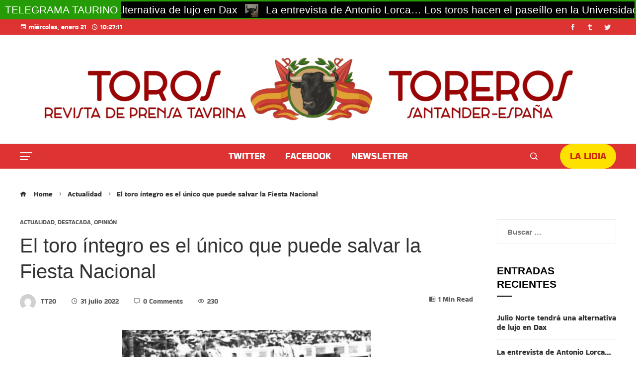

--- FILE ---
content_type: text/html; charset=UTF-8
request_url: https://www.torosytoreros.online/el-toro-integro-es-el-unico-que-puede-salvar-la-fiesta-nacional/
body_size: 28029
content:
<!DOCTYPE html>
<html lang="es">
    <head>
        <meta charset="UTF-8">
        <meta name="viewport" content="width=device-width, initial-scale=1">
        <link rel="profile" href="http://gmpg.org/xfn/11">
        <link rel="pingback" href="https://www.torosytoreros.online/xmlrpc.php">

        <title>El toro íntegro es el único que puede salvar la Fiesta Nacional</title>
    <style>
        #wpadminbar #wp-admin-bar-vtrts_free_top_button .ab-icon:before {
            content: "\f185";
            color: #1DAE22;
            top: 3px;
        }
    </style>
    <meta name='robots' content='max-image-preview:large' />
	<style>img:is([sizes="auto" i], [sizes^="auto," i]) { contain-intrinsic-size: 3000px 1500px }</style>
	

<meta property="og:title" content="El toro íntegro es el único que puede salvar la Fiesta Nacional"/>
<meta property="og:description" content="Es el toro el fundamento de la tauromaquia; el único elemento con capacidad para emocionar y enganchar a nuevos aficionados. Y hasta que este axioma no sea apr"/>
<meta property="og:url" content="https://www.torosytoreros.online/el-toro-integro-es-el-unico-que-puede-salvar-la-fiesta-nacional/"/>
<meta property="og:image" content="https://www.torosytoreros.online/storage/2022/07/Instagram-Post-1080x1080-px-4.png"/>
<meta property="og:image:width" content="1080"/>
<meta property="og:image:height" content="1080"/>
<meta property="og:image:type" content="image/png"/>
<meta property="og:type" content="article"/>
<meta property="og:article:published_time" content="2022-07-31 22:47:26"/>
<meta property="og:article:modified_time" content="2022-07-31 22:47:26"/>



<meta name="twitter:card" content="summary">
<meta name="twitter:title" content="El toro íntegro es el único que puede salvar la Fiesta Nacional"/>
<meta name="twitter:description" content="Es el toro el fundamento de la tauromaquia; el único elemento con capacidad para emocionar y enganchar a nuevos aficionados. Y hasta que este axioma no sea apr"/>
<meta name="twitter:image" content="https://www.torosytoreros.online/storage/2022/07/Instagram-Post-1080x1080-px-4.png"/>

<meta name="author" content="TT20"/>
<link rel='dns-prefetch' href='//static.addtoany.com' />
<link href='https://fonts.gstatic.com' crossorigin rel='preconnect' />
<link rel="alternate" type="application/rss+xml" title=" &raquo; Feed" href="https://www.torosytoreros.online/feed/" />
<link rel="alternate" type="application/rss+xml" title=" &raquo; Feed de los comentarios" href="https://www.torosytoreros.online/comments/feed/" />
<link rel="alternate" type="application/rss+xml" title=" &raquo; Comentario El toro íntegro es el único que puede salvar la Fiesta Nacional del feed" href="https://www.torosytoreros.online/el-toro-integro-es-el-unico-que-puede-salvar-la-fiesta-nacional/feed/" />
<script>
window._wpemojiSettings = {"baseUrl":"https:\/\/s.w.org\/images\/core\/emoji\/16.0.1\/72x72\/","ext":".png","svgUrl":"https:\/\/s.w.org\/images\/core\/emoji\/16.0.1\/svg\/","svgExt":".svg","source":{"concatemoji":"https:\/\/www.torosytoreros.online\/lib\/js\/wp-emoji-release.min.js"}};
/*! This file is auto-generated */
!function(s,n){var o,i,e;function c(e){try{var t={supportTests:e,timestamp:(new Date).valueOf()};sessionStorage.setItem(o,JSON.stringify(t))}catch(e){}}function p(e,t,n){e.clearRect(0,0,e.canvas.width,e.canvas.height),e.fillText(t,0,0);var t=new Uint32Array(e.getImageData(0,0,e.canvas.width,e.canvas.height).data),a=(e.clearRect(0,0,e.canvas.width,e.canvas.height),e.fillText(n,0,0),new Uint32Array(e.getImageData(0,0,e.canvas.width,e.canvas.height).data));return t.every(function(e,t){return e===a[t]})}function u(e,t){e.clearRect(0,0,e.canvas.width,e.canvas.height),e.fillText(t,0,0);for(var n=e.getImageData(16,16,1,1),a=0;a<n.data.length;a++)if(0!==n.data[a])return!1;return!0}function f(e,t,n,a){switch(t){case"flag":return n(e,"\ud83c\udff3\ufe0f\u200d\u26a7\ufe0f","\ud83c\udff3\ufe0f\u200b\u26a7\ufe0f")?!1:!n(e,"\ud83c\udde8\ud83c\uddf6","\ud83c\udde8\u200b\ud83c\uddf6")&&!n(e,"\ud83c\udff4\udb40\udc67\udb40\udc62\udb40\udc65\udb40\udc6e\udb40\udc67\udb40\udc7f","\ud83c\udff4\u200b\udb40\udc67\u200b\udb40\udc62\u200b\udb40\udc65\u200b\udb40\udc6e\u200b\udb40\udc67\u200b\udb40\udc7f");case"emoji":return!a(e,"\ud83e\udedf")}return!1}function g(e,t,n,a){var r="undefined"!=typeof WorkerGlobalScope&&self instanceof WorkerGlobalScope?new OffscreenCanvas(300,150):s.createElement("canvas"),o=r.getContext("2d",{willReadFrequently:!0}),i=(o.textBaseline="top",o.font="600 32px Arial",{});return e.forEach(function(e){i[e]=t(o,e,n,a)}),i}function t(e){var t=s.createElement("script");t.src=e,t.defer=!0,s.head.appendChild(t)}"undefined"!=typeof Promise&&(o="wpEmojiSettingsSupports",i=["flag","emoji"],n.supports={everything:!0,everythingExceptFlag:!0},e=new Promise(function(e){s.addEventListener("DOMContentLoaded",e,{once:!0})}),new Promise(function(t){var n=function(){try{var e=JSON.parse(sessionStorage.getItem(o));if("object"==typeof e&&"number"==typeof e.timestamp&&(new Date).valueOf()<e.timestamp+604800&&"object"==typeof e.supportTests)return e.supportTests}catch(e){}return null}();if(!n){if("undefined"!=typeof Worker&&"undefined"!=typeof OffscreenCanvas&&"undefined"!=typeof URL&&URL.createObjectURL&&"undefined"!=typeof Blob)try{var e="postMessage("+g.toString()+"("+[JSON.stringify(i),f.toString(),p.toString(),u.toString()].join(",")+"));",a=new Blob([e],{type:"text/javascript"}),r=new Worker(URL.createObjectURL(a),{name:"wpTestEmojiSupports"});return void(r.onmessage=function(e){c(n=e.data),r.terminate(),t(n)})}catch(e){}c(n=g(i,f,p,u))}t(n)}).then(function(e){for(var t in e)n.supports[t]=e[t],n.supports.everything=n.supports.everything&&n.supports[t],"flag"!==t&&(n.supports.everythingExceptFlag=n.supports.everythingExceptFlag&&n.supports[t]);n.supports.everythingExceptFlag=n.supports.everythingExceptFlag&&!n.supports.flag,n.DOMReady=!1,n.readyCallback=function(){n.DOMReady=!0}}).then(function(){return e}).then(function(){var e;n.supports.everything||(n.readyCallback(),(e=n.source||{}).concatemoji?t(e.concatemoji):e.wpemoji&&e.twemoji&&(t(e.twemoji),t(e.wpemoji)))}))}((window,document),window._wpemojiSettings);
</script>
<link rel='stylesheet' id='pt-cv-public-style-css' href='https://www.torosytoreros.online/core/modules/0dc8d15ab4/public/assets/css/cv.css' media='all' />
<link rel='stylesheet' id='anwp-pg-styles-css' href='https://www.torosytoreros.online/core/modules/b2042a2d58/public/css/styles.min.css' media='all' />
<style id='wp-emoji-styles-inline-css'>

	img.wp-smiley, img.emoji {
		display: inline !important;
		border: none !important;
		box-shadow: none !important;
		height: 1em !important;
		width: 1em !important;
		margin: 0 0.07em !important;
		vertical-align: -0.1em !important;
		background: none !important;
		padding: 0 !important;
	}
</style>
<link rel='stylesheet' id='wp-block-library-css' href='https://www.torosytoreros.online/lib/css/dist/block-library/style.min.css' media='all' />
<style id='wp-block-library-theme-inline-css'>
.wp-block-audio :where(figcaption){color:#555;font-size:13px;text-align:center}.is-dark-theme .wp-block-audio :where(figcaption){color:#ffffffa6}.wp-block-audio{margin:0 0 1em}.wp-block-code{border:1px solid #ccc;border-radius:4px;font-family:Menlo,Consolas,monaco,monospace;padding:.8em 1em}.wp-block-embed :where(figcaption){color:#555;font-size:13px;text-align:center}.is-dark-theme .wp-block-embed :where(figcaption){color:#ffffffa6}.wp-block-embed{margin:0 0 1em}.blocks-gallery-caption{color:#555;font-size:13px;text-align:center}.is-dark-theme .blocks-gallery-caption{color:#ffffffa6}:root :where(.wp-block-image figcaption){color:#555;font-size:13px;text-align:center}.is-dark-theme :root :where(.wp-block-image figcaption){color:#ffffffa6}.wp-block-image{margin:0 0 1em}.wp-block-pullquote{border-bottom:4px solid;border-top:4px solid;color:currentColor;margin-bottom:1.75em}.wp-block-pullquote cite,.wp-block-pullquote footer,.wp-block-pullquote__citation{color:currentColor;font-size:.8125em;font-style:normal;text-transform:uppercase}.wp-block-quote{border-left:.25em solid;margin:0 0 1.75em;padding-left:1em}.wp-block-quote cite,.wp-block-quote footer{color:currentColor;font-size:.8125em;font-style:normal;position:relative}.wp-block-quote:where(.has-text-align-right){border-left:none;border-right:.25em solid;padding-left:0;padding-right:1em}.wp-block-quote:where(.has-text-align-center){border:none;padding-left:0}.wp-block-quote.is-large,.wp-block-quote.is-style-large,.wp-block-quote:where(.is-style-plain){border:none}.wp-block-search .wp-block-search__label{font-weight:700}.wp-block-search__button{border:1px solid #ccc;padding:.375em .625em}:where(.wp-block-group.has-background){padding:1.25em 2.375em}.wp-block-separator.has-css-opacity{opacity:.4}.wp-block-separator{border:none;border-bottom:2px solid;margin-left:auto;margin-right:auto}.wp-block-separator.has-alpha-channel-opacity{opacity:1}.wp-block-separator:not(.is-style-wide):not(.is-style-dots){width:100px}.wp-block-separator.has-background:not(.is-style-dots){border-bottom:none;height:1px}.wp-block-separator.has-background:not(.is-style-wide):not(.is-style-dots){height:2px}.wp-block-table{margin:0 0 1em}.wp-block-table td,.wp-block-table th{word-break:normal}.wp-block-table :where(figcaption){color:#555;font-size:13px;text-align:center}.is-dark-theme .wp-block-table :where(figcaption){color:#ffffffa6}.wp-block-video :where(figcaption){color:#555;font-size:13px;text-align:center}.is-dark-theme .wp-block-video :where(figcaption){color:#ffffffa6}.wp-block-video{margin:0 0 1em}:root :where(.wp-block-template-part.has-background){margin-bottom:0;margin-top:0;padding:1.25em 2.375em}
</style>
<style id='classic-theme-styles-inline-css'>
/*! This file is auto-generated */
.wp-block-button__link{color:#fff;background-color:#32373c;border-radius:9999px;box-shadow:none;text-decoration:none;padding:calc(.667em + 2px) calc(1.333em + 2px);font-size:1.125em}.wp-block-file__button{background:#32373c;color:#fff;text-decoration:none}
</style>
<style id='global-styles-inline-css'>
:root{--wp--preset--aspect-ratio--square: 1;--wp--preset--aspect-ratio--4-3: 4/3;--wp--preset--aspect-ratio--3-4: 3/4;--wp--preset--aspect-ratio--3-2: 3/2;--wp--preset--aspect-ratio--2-3: 2/3;--wp--preset--aspect-ratio--16-9: 16/9;--wp--preset--aspect-ratio--9-16: 9/16;--wp--preset--color--black: #000000;--wp--preset--color--cyan-bluish-gray: #abb8c3;--wp--preset--color--white: #ffffff;--wp--preset--color--pale-pink: #f78da7;--wp--preset--color--vivid-red: #cf2e2e;--wp--preset--color--luminous-vivid-orange: #ff6900;--wp--preset--color--luminous-vivid-amber: #fcb900;--wp--preset--color--light-green-cyan: #7bdcb5;--wp--preset--color--vivid-green-cyan: #00d084;--wp--preset--color--pale-cyan-blue: #8ed1fc;--wp--preset--color--vivid-cyan-blue: #0693e3;--wp--preset--color--vivid-purple: #9b51e0;--wp--preset--gradient--vivid-cyan-blue-to-vivid-purple: linear-gradient(135deg,rgba(6,147,227,1) 0%,rgb(155,81,224) 100%);--wp--preset--gradient--light-green-cyan-to-vivid-green-cyan: linear-gradient(135deg,rgb(122,220,180) 0%,rgb(0,208,130) 100%);--wp--preset--gradient--luminous-vivid-amber-to-luminous-vivid-orange: linear-gradient(135deg,rgba(252,185,0,1) 0%,rgba(255,105,0,1) 100%);--wp--preset--gradient--luminous-vivid-orange-to-vivid-red: linear-gradient(135deg,rgba(255,105,0,1) 0%,rgb(207,46,46) 100%);--wp--preset--gradient--very-light-gray-to-cyan-bluish-gray: linear-gradient(135deg,rgb(238,238,238) 0%,rgb(169,184,195) 100%);--wp--preset--gradient--cool-to-warm-spectrum: linear-gradient(135deg,rgb(74,234,220) 0%,rgb(151,120,209) 20%,rgb(207,42,186) 40%,rgb(238,44,130) 60%,rgb(251,105,98) 80%,rgb(254,248,76) 100%);--wp--preset--gradient--blush-light-purple: linear-gradient(135deg,rgb(255,206,236) 0%,rgb(152,150,240) 100%);--wp--preset--gradient--blush-bordeaux: linear-gradient(135deg,rgb(254,205,165) 0%,rgb(254,45,45) 50%,rgb(107,0,62) 100%);--wp--preset--gradient--luminous-dusk: linear-gradient(135deg,rgb(255,203,112) 0%,rgb(199,81,192) 50%,rgb(65,88,208) 100%);--wp--preset--gradient--pale-ocean: linear-gradient(135deg,rgb(255,245,203) 0%,rgb(182,227,212) 50%,rgb(51,167,181) 100%);--wp--preset--gradient--electric-grass: linear-gradient(135deg,rgb(202,248,128) 0%,rgb(113,206,126) 100%);--wp--preset--gradient--midnight: linear-gradient(135deg,rgb(2,3,129) 0%,rgb(40,116,252) 100%);--wp--preset--font-size--small: 13px;--wp--preset--font-size--medium: 20px;--wp--preset--font-size--large: 36px;--wp--preset--font-size--x-large: 42px;--wp--preset--spacing--20: 0.44rem;--wp--preset--spacing--30: 0.67rem;--wp--preset--spacing--40: 1rem;--wp--preset--spacing--50: 1.5rem;--wp--preset--spacing--60: 2.25rem;--wp--preset--spacing--70: 3.38rem;--wp--preset--spacing--80: 5.06rem;--wp--preset--shadow--natural: 6px 6px 9px rgba(0, 0, 0, 0.2);--wp--preset--shadow--deep: 12px 12px 50px rgba(0, 0, 0, 0.4);--wp--preset--shadow--sharp: 6px 6px 0px rgba(0, 0, 0, 0.2);--wp--preset--shadow--outlined: 6px 6px 0px -3px rgba(255, 255, 255, 1), 6px 6px rgba(0, 0, 0, 1);--wp--preset--shadow--crisp: 6px 6px 0px rgba(0, 0, 0, 1);}:where(.is-layout-flex){gap: 0.5em;}:where(.is-layout-grid){gap: 0.5em;}body .is-layout-flex{display: flex;}.is-layout-flex{flex-wrap: wrap;align-items: center;}.is-layout-flex > :is(*, div){margin: 0;}body .is-layout-grid{display: grid;}.is-layout-grid > :is(*, div){margin: 0;}:where(.wp-block-columns.is-layout-flex){gap: 2em;}:where(.wp-block-columns.is-layout-grid){gap: 2em;}:where(.wp-block-post-template.is-layout-flex){gap: 1.25em;}:where(.wp-block-post-template.is-layout-grid){gap: 1.25em;}.has-black-color{color: var(--wp--preset--color--black) !important;}.has-cyan-bluish-gray-color{color: var(--wp--preset--color--cyan-bluish-gray) !important;}.has-white-color{color: var(--wp--preset--color--white) !important;}.has-pale-pink-color{color: var(--wp--preset--color--pale-pink) !important;}.has-vivid-red-color{color: var(--wp--preset--color--vivid-red) !important;}.has-luminous-vivid-orange-color{color: var(--wp--preset--color--luminous-vivid-orange) !important;}.has-luminous-vivid-amber-color{color: var(--wp--preset--color--luminous-vivid-amber) !important;}.has-light-green-cyan-color{color: var(--wp--preset--color--light-green-cyan) !important;}.has-vivid-green-cyan-color{color: var(--wp--preset--color--vivid-green-cyan) !important;}.has-pale-cyan-blue-color{color: var(--wp--preset--color--pale-cyan-blue) !important;}.has-vivid-cyan-blue-color{color: var(--wp--preset--color--vivid-cyan-blue) !important;}.has-vivid-purple-color{color: var(--wp--preset--color--vivid-purple) !important;}.has-black-background-color{background-color: var(--wp--preset--color--black) !important;}.has-cyan-bluish-gray-background-color{background-color: var(--wp--preset--color--cyan-bluish-gray) !important;}.has-white-background-color{background-color: var(--wp--preset--color--white) !important;}.has-pale-pink-background-color{background-color: var(--wp--preset--color--pale-pink) !important;}.has-vivid-red-background-color{background-color: var(--wp--preset--color--vivid-red) !important;}.has-luminous-vivid-orange-background-color{background-color: var(--wp--preset--color--luminous-vivid-orange) !important;}.has-luminous-vivid-amber-background-color{background-color: var(--wp--preset--color--luminous-vivid-amber) !important;}.has-light-green-cyan-background-color{background-color: var(--wp--preset--color--light-green-cyan) !important;}.has-vivid-green-cyan-background-color{background-color: var(--wp--preset--color--vivid-green-cyan) !important;}.has-pale-cyan-blue-background-color{background-color: var(--wp--preset--color--pale-cyan-blue) !important;}.has-vivid-cyan-blue-background-color{background-color: var(--wp--preset--color--vivid-cyan-blue) !important;}.has-vivid-purple-background-color{background-color: var(--wp--preset--color--vivid-purple) !important;}.has-black-border-color{border-color: var(--wp--preset--color--black) !important;}.has-cyan-bluish-gray-border-color{border-color: var(--wp--preset--color--cyan-bluish-gray) !important;}.has-white-border-color{border-color: var(--wp--preset--color--white) !important;}.has-pale-pink-border-color{border-color: var(--wp--preset--color--pale-pink) !important;}.has-vivid-red-border-color{border-color: var(--wp--preset--color--vivid-red) !important;}.has-luminous-vivid-orange-border-color{border-color: var(--wp--preset--color--luminous-vivid-orange) !important;}.has-luminous-vivid-amber-border-color{border-color: var(--wp--preset--color--luminous-vivid-amber) !important;}.has-light-green-cyan-border-color{border-color: var(--wp--preset--color--light-green-cyan) !important;}.has-vivid-green-cyan-border-color{border-color: var(--wp--preset--color--vivid-green-cyan) !important;}.has-pale-cyan-blue-border-color{border-color: var(--wp--preset--color--pale-cyan-blue) !important;}.has-vivid-cyan-blue-border-color{border-color: var(--wp--preset--color--vivid-cyan-blue) !important;}.has-vivid-purple-border-color{border-color: var(--wp--preset--color--vivid-purple) !important;}.has-vivid-cyan-blue-to-vivid-purple-gradient-background{background: var(--wp--preset--gradient--vivid-cyan-blue-to-vivid-purple) !important;}.has-light-green-cyan-to-vivid-green-cyan-gradient-background{background: var(--wp--preset--gradient--light-green-cyan-to-vivid-green-cyan) !important;}.has-luminous-vivid-amber-to-luminous-vivid-orange-gradient-background{background: var(--wp--preset--gradient--luminous-vivid-amber-to-luminous-vivid-orange) !important;}.has-luminous-vivid-orange-to-vivid-red-gradient-background{background: var(--wp--preset--gradient--luminous-vivid-orange-to-vivid-red) !important;}.has-very-light-gray-to-cyan-bluish-gray-gradient-background{background: var(--wp--preset--gradient--very-light-gray-to-cyan-bluish-gray) !important;}.has-cool-to-warm-spectrum-gradient-background{background: var(--wp--preset--gradient--cool-to-warm-spectrum) !important;}.has-blush-light-purple-gradient-background{background: var(--wp--preset--gradient--blush-light-purple) !important;}.has-blush-bordeaux-gradient-background{background: var(--wp--preset--gradient--blush-bordeaux) !important;}.has-luminous-dusk-gradient-background{background: var(--wp--preset--gradient--luminous-dusk) !important;}.has-pale-ocean-gradient-background{background: var(--wp--preset--gradient--pale-ocean) !important;}.has-electric-grass-gradient-background{background: var(--wp--preset--gradient--electric-grass) !important;}.has-midnight-gradient-background{background: var(--wp--preset--gradient--midnight) !important;}.has-small-font-size{font-size: var(--wp--preset--font-size--small) !important;}.has-medium-font-size{font-size: var(--wp--preset--font-size--medium) !important;}.has-large-font-size{font-size: var(--wp--preset--font-size--large) !important;}.has-x-large-font-size{font-size: var(--wp--preset--font-size--x-large) !important;}
:where(.wp-block-post-template.is-layout-flex){gap: 1.25em;}:where(.wp-block-post-template.is-layout-grid){gap: 1.25em;}
:where(.wp-block-columns.is-layout-flex){gap: 2em;}:where(.wp-block-columns.is-layout-grid){gap: 2em;}
:root :where(.wp-block-pullquote){font-size: 1.5em;line-height: 1.6;}
</style>
<link rel='stylesheet' id='pj-news-ticker-css' href='https://www.torosytoreros.online/core/modules/ff7e2c0edd/public/css/pj-news-ticker.css' media='all' />
<link rel='stylesheet' id='super-rss-reader-css' href='https://www.torosytoreros.online/core/modules/super-rss-reader/public/css/style.min.css' media='all' />
<link rel='stylesheet' id='viral-pro-loaders-css' href='https://www.torosytoreros.online/core/views/viral-pro/css/loaders.css' media='all' />
<link rel='stylesheet' id='owl-carousel-css' href='https://www.torosytoreros.online/core/views/viral-pro/css/owl.carousel.css' media='all' />
<link rel='stylesheet' id='animate-css' href='https://www.torosytoreros.online/core/views/viral-pro/css/animate.css' media='all' />
<link rel='stylesheet' id='slick-css' href='https://www.torosytoreros.online/core/views/viral-pro/css/slick.css' media='all' />
<link rel='stylesheet' id='YTPlayer-css' href='https://www.torosytoreros.online/core/views/viral-pro/css/jquery.mb.YTPlayer.min.css' media='all' />
<link rel='stylesheet' id='jquery-mcustomscrollbar-css' href='https://www.torosytoreros.online/core/views/viral-pro/css/jquery.mCustomScrollbar.css' media='all' />
<link rel='stylesheet' id='justifiedGallery-css' href='https://www.torosytoreros.online/core/modules/41e44c8a54/assets/frontend/css/justifiedGallery.min.css' media='all' />
<link rel='stylesheet' id='viral-pro-style-css' href='https://www.torosytoreros.online/core/views/viral-pro/style.css' media='all' />
<style id='viral-pro-style-inline-css'>
.ht-container{max-width:1400px}body.ht-boxed #ht-page{max-width:1560px}body.ht-fluid .ht-container{max-width:80%}#primary{width:76%}#secondary{width:20%}.ht-boxed .ht-fullwidth-container,.ht-boxed .vl-fwcarousel-block{margin-left:-80px !important;margin-right:-80px !important}#ht-preloader-wrap,#preloader-15.loading .finger-item i,#preloader-15.loading .finger-item span:before,#preloader-15.loading .finger-item span:after,#preloader-15.loading .last-finger-item i:after{background:#FFFFFF}#preloader-2 .object,#preloader-3 .object,#preloader-4 .object,#preloader-5 .object,#preloader-6 .object,#preloader-7 .object,#preloader-10 .object,#preloader-11 .object,#preloader-12 .object,#preloader-13 .object,#preloader-14 .object,#preloader-15.loading .finger-item,#preloader-15.loading .last-finger-item,#preloader-15.loading .last-finger-item i,.pacman>div:nth-child(3),.pacman>div:nth-child(4),.pacman>div:nth-child(5),.pacman>div:nth-child(6){background:#dd3333}#preloader-8 .object,#preloader-9 .object,.pacman>div:first-of-type,.pacman>div:nth-child(2){border-color:#dd3333}#preloader-1 .object{border-left-color:#dd3333;border-right-color:#dd3333}html,body,button,input,select,textarea{font-family:'Default',serif;font-weight:400;font-style:normal;text-transform:none;text-decoration:none;font-size:15px;line-height:1.6;;color:#333333}.ht-menu > ul > li > a,a.ht-header-bttn{font-family:'Bakbak One',serif;font-weight:400;font-style:normal;text-transform:uppercase;text-decoration:none;font-size:19px;line-height:3}.ht-site-title-tagline .ht-site-title{font-family:'Bakbak One',serif;font-weight:400;font-style:normal;text-transform:uppercase;text-decoration:none;font-size:38px;line-height:1.2;;color:#333333}.ht-site-title-tagline .ht-site-description{font-family:'Default',serif;font-weight:400;font-style:normal;text-transform:none;text-decoration:none;font-size:16px;line-height:1.2;;color:#333333}.ht-main-title,.single-post .entry-title{font-family:'Arial',serif;font-weight:400;font-style:normal;text-transform:none;text-decoration:none;font-size:40px;line-height:1.3;;color:#333333}h3.vl-post-title{font-family:'Arial',serif;font-weight:700;font-style:normal;text-transform:uppercase;text-decoration:none;font-size:15px;line-height:1.1}.vl-block-title span.vl-title,.vp-block-title span.vl-title{font-family:'Croissant One',serif;font-weight:400;font-style:normal;text-transform:uppercase;text-decoration:none;font-size:22px;line-height:1.1;letter-spacing:2.4px}.widget-title{font-family:'Default',serif;font-weight:400;font-style:normal;text-transform:uppercase;text-decoration:none;font-size:21px;line-height:1.3}h1,h2,h3,h4,h5,h6,.ht-site-title{font-family:'Default',serif;font-weight:400;font-style:normal;text-transform:none;text-decoration:none;line-height:1.3}h1,.ht-site-title{font-size:38px}h2{font-size:34px}h3{font-size:30px}h4{font-size:26px}h5{font-size:22px}h6{font-size:18px}.ht-main-navigation,.menu-item-megamenu .widget-title,.menu-item-megamenu .vl-block-title span.vl-title{font-size:19px;font-family:Bakbak One}.single-ht-megamenu .ht-main-content{font-family:Bakbak One}.vp-block-filter{line-height:1}.ht-main-content h1,.ht-main-content h2,.ht-main-content h3,.ht-main-content h4,.ht-main-content h5,.ht-main-content h6{color:#000000}.ht-main-content{color:#333333}a{color:#000000}a:hover,.woocommerce .woocommerce-breadcrumb a:hover,.breadcrumb-trail a:hover{color:#81d742}.ht-sidebar-style1 .ht-site-wrapper .widget-area ul ul,.ht-sidebar-style1 .ht-site-wrapper .widget-area li{border-color:rgba(51,51,51,0.05)}.ht-sidebar-style2 .ht-site-wrapper .widget,.ht-sidebar-style2 .ht-site-wrapper .widget-title,.ht-sidebar-style3 .ht-site-wrapper .widget,.ht-sidebar-style5 .ht-site-wrapper .widget,.ht-sidebar-style7 .ht-site-wrapper .widget,.ht-sidebar-style7 .ht-site-wrapper .widget-title,.comment-list .sp-comment-content,.post-navigation,.post-navigation .nav-next,.ht-social-share{border-color:rgba(51,51,51,0.1)}.ht-sidebar-style5 .ht-site-wrapper .widget-title:before,.ht-sidebar-style5 .ht-site-wrapper .widget-title:after{background-color:rgba(51,51,51,0.1)}.single-entry-tags a,.widget-area .tagcloud a{border-color:#333333}.ht-sidebar-style3 .ht-site-wrapper .widget{background:rgba(51,51,51,0.05)}.ht-main-content .widget-title{color:#000000}.ht-sidebar-style1 .ht-site-wrapper .widget-title:after,.ht-sidebar-style3 .ht-site-wrapper .widget-title:after,.ht-sidebar-style6 .ht-site-wrapper .widget-title:after,.ht-sidebar-style7 .ht-site-wrapper .widget:before{background-color:#000000}.ht-ticker-section{background-color:#FFFFFF}.ht-ticker-section .ht-section-wrap{padding-top:20px;padding-bottom:20px;color:#333333}.ht-ticker-section h1,.ht-ticker-section h2,.ht-ticker-section h3,.ht-ticker-section h4,.ht-ticker-section h5,.ht-ticker-section h6{color:#333333}.ht-ticker-section.ht-overwrite-color .vl-block-title span.vl-title{color:#333333}.ht-block-title-style2 .ht-ticker-section.ht-overwrite-color .vl-block-title:after,.ht-block-title-style5 .ht-ticker-section.ht-overwrite-color .vl-block-title span.vl-title:before,.ht-block-title-style7 .ht-ticker-section.ht-overwrite-color .vl-block-title span.vl-title,.ht-block-title-style8 .ht-ticker-section.ht-overwrite-color .vl-block-title span.vl-title,.ht-block-title-style9 .ht-ticker-section.ht-overwrite-color .vl-block-title span.vl-title,.ht-block-title-style9 .ht-ticker-section.ht-overwrite-color .vl-block-title span.vl-title:before,.ht-block-title-style10 .ht-ticker-section.ht-overwrite-color .vl-block-header,.ht-block-title-style11 .ht-ticker-section.ht-overwrite-color .vl-block-title span.vl-title,.ht-block-title-style12 .ht-ticker-section.ht-overwrite-color .vl-block-title{background-color:#0078af}.ht-block-title-style8 .ht-ticker-section.ht-overwrite-color .vl-block-header,.ht-block-title-style9 .ht-ticker-section.ht-overwrite-color .vl-block-header,.ht-block-title-style11 .ht-ticker-section.ht-overwrite-color .vl-block-header{border-color:#0078af}.ht-block-title-style10 .ht-ticker-section.ht-overwrite-color .vl-block-title:before{border-color:#0078af #0078af transparent transparent}.ht-block-title-style2 .ht-ticker-section.ht-overwrite-color .vl-block-title,.ht-block-title-style3 .ht-ticker-section.ht-overwrite-color .vl-block-header,.ht-block-title-style5 .ht-ticker-section.ht-overwrite-color .vl-block-header{border-color:#0078af}.ht-block-title-style4 .ht-ticker-section.ht-overwrite-color .vl-block-title:after,.ht-block-title-style6 .ht-ticker-section.ht-overwrite-color .vl-block-title:before,.ht-block-title-style6 .ht-ticker-section.ht-overwrite-color .vl-block-title:after,.ht-block-title-style7 .ht-ticker-section.ht-overwrite-color .vl-block-title:after{background-color:#0078af}.ht-ticker-section .ht-section-seperator.top-section-seperator{height:60px}.ht-ticker-section .ht-section-seperator.bottom-section-seperator{height:60px}.ht-carousel1-section{background-color:#FFFFFF}.ht-carousel1-section .ht-section-wrap{padding-top:13px;padding-bottom:13px;color:#333333}.ht-carousel1-section h1,.ht-carousel1-section h2,.ht-carousel1-section h3,.ht-carousel1-section h4,.ht-carousel1-section h5,.ht-carousel1-section h6{color:#333333}.ht-carousel1-section.ht-overwrite-color .vl-block-title span.vl-title{color:#333333}.ht-block-title-style2 .ht-carousel1-section.ht-overwrite-color .vl-block-title:after,.ht-block-title-style5 .ht-carousel1-section.ht-overwrite-color .vl-block-title span.vl-title:before,.ht-block-title-style7 .ht-carousel1-section.ht-overwrite-color .vl-block-title span.vl-title,.ht-block-title-style8 .ht-carousel1-section.ht-overwrite-color .vl-block-title span.vl-title,.ht-block-title-style9 .ht-carousel1-section.ht-overwrite-color .vl-block-title span.vl-title,.ht-block-title-style9 .ht-carousel1-section.ht-overwrite-color .vl-block-title span.vl-title:before,.ht-block-title-style10 .ht-carousel1-section.ht-overwrite-color .vl-block-header,.ht-block-title-style11 .ht-carousel1-section.ht-overwrite-color .vl-block-title span.vl-title,.ht-block-title-style12 .ht-carousel1-section.ht-overwrite-color .vl-block-title{background-color:#0078af}.ht-block-title-style8 .ht-carousel1-section.ht-overwrite-color .vl-block-header,.ht-block-title-style9 .ht-carousel1-section.ht-overwrite-color .vl-block-header,.ht-block-title-style11 .ht-carousel1-section.ht-overwrite-color .vl-block-header{border-color:#0078af}.ht-block-title-style10 .ht-carousel1-section.ht-overwrite-color .vl-block-title:before{border-color:#0078af #0078af transparent transparent}.ht-block-title-style2 .ht-carousel1-section.ht-overwrite-color .vl-block-title,.ht-block-title-style3 .ht-carousel1-section.ht-overwrite-color .vl-block-header,.ht-block-title-style5 .ht-carousel1-section.ht-overwrite-color .vl-block-header{border-color:#0078af}.ht-block-title-style4 .ht-carousel1-section.ht-overwrite-color .vl-block-title:after,.ht-block-title-style6 .ht-carousel1-section.ht-overwrite-color .vl-block-title:before,.ht-block-title-style6 .ht-carousel1-section.ht-overwrite-color .vl-block-title:after,.ht-block-title-style7 .ht-carousel1-section.ht-overwrite-color .vl-block-title:after{background-color:#0078af}.ht-carousel1-section .ht-section-seperator.top-section-seperator{height:60px}.ht-carousel1-section .ht-section-seperator.bottom-section-seperator{height:60px}.ht-tile1-section{background-color:#FFFFFF}.ht-tile1-section .ht-section-wrap{padding-top:20px;padding-bottom:20px;color:#333333}.ht-tile1-section h1,.ht-tile1-section h2,.ht-tile1-section h3,.ht-tile1-section h4,.ht-tile1-section h5,.ht-tile1-section h6{color:#333333}.ht-tile1-section.ht-overwrite-color .vl-block-title span.vl-title{color:#333333}.ht-block-title-style2 .ht-tile1-section.ht-overwrite-color .vl-block-title:after,.ht-block-title-style5 .ht-tile1-section.ht-overwrite-color .vl-block-title span.vl-title:before,.ht-block-title-style7 .ht-tile1-section.ht-overwrite-color .vl-block-title span.vl-title,.ht-block-title-style8 .ht-tile1-section.ht-overwrite-color .vl-block-title span.vl-title,.ht-block-title-style9 .ht-tile1-section.ht-overwrite-color .vl-block-title span.vl-title,.ht-block-title-style9 .ht-tile1-section.ht-overwrite-color .vl-block-title span.vl-title:before,.ht-block-title-style10 .ht-tile1-section.ht-overwrite-color .vl-block-header,.ht-block-title-style11 .ht-tile1-section.ht-overwrite-color .vl-block-title span.vl-title,.ht-block-title-style12 .ht-tile1-section.ht-overwrite-color .vl-block-title{background-color:#0078af}.ht-block-title-style8 .ht-tile1-section.ht-overwrite-color .vl-block-header,.ht-block-title-style9 .ht-tile1-section.ht-overwrite-color .vl-block-header,.ht-block-title-style11 .ht-tile1-section.ht-overwrite-color .vl-block-header{border-color:#0078af}.ht-block-title-style10 .ht-tile1-section.ht-overwrite-color .vl-block-title:before{border-color:#0078af #0078af transparent transparent}.ht-block-title-style2 .ht-tile1-section.ht-overwrite-color .vl-block-title,.ht-block-title-style3 .ht-tile1-section.ht-overwrite-color .vl-block-header,.ht-block-title-style5 .ht-tile1-section.ht-overwrite-color .vl-block-header{border-color:#0078af}.ht-block-title-style4 .ht-tile1-section.ht-overwrite-color .vl-block-title:after,.ht-block-title-style6 .ht-tile1-section.ht-overwrite-color .vl-block-title:before,.ht-block-title-style6 .ht-tile1-section.ht-overwrite-color .vl-block-title:after,.ht-block-title-style7 .ht-tile1-section.ht-overwrite-color .vl-block-title:after{background-color:#0078af}.ht-tile1-section .ht-section-seperator.top-section-seperator{height:60px}.ht-tile1-section .ht-section-seperator.bottom-section-seperator{height:60px}.ht-slider2-section{background-color:#FFFFFF}.ht-slider2-section .ht-section-wrap{padding-top:20px;padding-bottom:20px;color:#333333}.ht-slider2-section h1,.ht-slider2-section h2,.ht-slider2-section h3,.ht-slider2-section h4,.ht-slider2-section h5,.ht-slider2-section h6{color:#333333}.ht-slider2-section.ht-overwrite-color .vl-block-title span.vl-title{color:#333333}.ht-block-title-style2 .ht-slider2-section.ht-overwrite-color .vl-block-title:after,.ht-block-title-style5 .ht-slider2-section.ht-overwrite-color .vl-block-title span.vl-title:before,.ht-block-title-style7 .ht-slider2-section.ht-overwrite-color .vl-block-title span.vl-title,.ht-block-title-style8 .ht-slider2-section.ht-overwrite-color .vl-block-title span.vl-title,.ht-block-title-style9 .ht-slider2-section.ht-overwrite-color .vl-block-title span.vl-title,.ht-block-title-style9 .ht-slider2-section.ht-overwrite-color .vl-block-title span.vl-title:before,.ht-block-title-style10 .ht-slider2-section.ht-overwrite-color .vl-block-header,.ht-block-title-style11 .ht-slider2-section.ht-overwrite-color .vl-block-title span.vl-title,.ht-block-title-style12 .ht-slider2-section.ht-overwrite-color .vl-block-title{background-color:#0078af}.ht-block-title-style8 .ht-slider2-section.ht-overwrite-color .vl-block-header,.ht-block-title-style9 .ht-slider2-section.ht-overwrite-color .vl-block-header,.ht-block-title-style11 .ht-slider2-section.ht-overwrite-color .vl-block-header{border-color:#0078af}.ht-block-title-style10 .ht-slider2-section.ht-overwrite-color .vl-block-title:before{border-color:#0078af #0078af transparent transparent}.ht-block-title-style2 .ht-slider2-section.ht-overwrite-color .vl-block-title,.ht-block-title-style3 .ht-slider2-section.ht-overwrite-color .vl-block-header,.ht-block-title-style5 .ht-slider2-section.ht-overwrite-color .vl-block-header{border-color:#0078af}.ht-block-title-style4 .ht-slider2-section.ht-overwrite-color .vl-block-title:after,.ht-block-title-style6 .ht-slider2-section.ht-overwrite-color .vl-block-title:before,.ht-block-title-style6 .ht-slider2-section.ht-overwrite-color .vl-block-title:after,.ht-block-title-style7 .ht-slider2-section.ht-overwrite-color .vl-block-title:after{background-color:#0078af}.ht-slider2-section .ht-section-seperator.top-section-seperator{height:60px}.ht-slider2-section .ht-section-seperator.bottom-section-seperator{height:60px}.ht-featured-section{background-color:#FFFFFF}.ht-featured-section .ht-section-wrap{padding-top:20px;padding-bottom:20px;color:#333333}.ht-featured-section h1,.ht-featured-section h2,.ht-featured-section h3,.ht-featured-section h4,.ht-featured-section h5,.ht-featured-section h6{color:#333333}.ht-featured-section.ht-overwrite-color .vl-block-title span.vl-title{color:#333333}.ht-block-title-style2 .ht-featured-section.ht-overwrite-color .vl-block-title:after,.ht-block-title-style5 .ht-featured-section.ht-overwrite-color .vl-block-title span.vl-title:before,.ht-block-title-style7 .ht-featured-section.ht-overwrite-color .vl-block-title span.vl-title,.ht-block-title-style8 .ht-featured-section.ht-overwrite-color .vl-block-title span.vl-title,.ht-block-title-style9 .ht-featured-section.ht-overwrite-color .vl-block-title span.vl-title,.ht-block-title-style9 .ht-featured-section.ht-overwrite-color .vl-block-title span.vl-title:before,.ht-block-title-style10 .ht-featured-section.ht-overwrite-color .vl-block-header,.ht-block-title-style11 .ht-featured-section.ht-overwrite-color .vl-block-title span.vl-title,.ht-block-title-style12 .ht-featured-section.ht-overwrite-color .vl-block-title{background-color:#0078af}.ht-block-title-style8 .ht-featured-section.ht-overwrite-color .vl-block-header,.ht-block-title-style9 .ht-featured-section.ht-overwrite-color .vl-block-header,.ht-block-title-style11 .ht-featured-section.ht-overwrite-color .vl-block-header{border-color:#0078af}.ht-block-title-style10 .ht-featured-section.ht-overwrite-color .vl-block-title:before{border-color:#0078af #0078af transparent transparent}.ht-block-title-style2 .ht-featured-section.ht-overwrite-color .vl-block-title,.ht-block-title-style3 .ht-featured-section.ht-overwrite-color .vl-block-header,.ht-block-title-style5 .ht-featured-section.ht-overwrite-color .vl-block-header{border-color:#0078af}.ht-block-title-style4 .ht-featured-section.ht-overwrite-color .vl-block-title:after,.ht-block-title-style6 .ht-featured-section.ht-overwrite-color .vl-block-title:before,.ht-block-title-style6 .ht-featured-section.ht-overwrite-color .vl-block-title:after,.ht-block-title-style7 .ht-featured-section.ht-overwrite-color .vl-block-title:after{background-color:#0078af}.ht-featured-section .ht-section-seperator.top-section-seperator{height:60px}.ht-featured-section .ht-section-seperator.bottom-section-seperator{height:60px}.ht-fwnews1-section{background-color:#FFFFFF}.ht-fwnews1-section .ht-section-wrap{padding-top:20px;padding-bottom:20px;color:#333333}.ht-fwnews1-section h1,.ht-fwnews1-section h2,.ht-fwnews1-section h3,.ht-fwnews1-section h4,.ht-fwnews1-section h5,.ht-fwnews1-section h6{color:#333333}.ht-fwnews1-section.ht-overwrite-color .vl-block-title span.vl-title{color:#333333}.ht-block-title-style2 .ht-fwnews1-section.ht-overwrite-color .vl-block-title:after,.ht-block-title-style5 .ht-fwnews1-section.ht-overwrite-color .vl-block-title span.vl-title:before,.ht-block-title-style7 .ht-fwnews1-section.ht-overwrite-color .vl-block-title span.vl-title,.ht-block-title-style8 .ht-fwnews1-section.ht-overwrite-color .vl-block-title span.vl-title,.ht-block-title-style9 .ht-fwnews1-section.ht-overwrite-color .vl-block-title span.vl-title,.ht-block-title-style9 .ht-fwnews1-section.ht-overwrite-color .vl-block-title span.vl-title:before,.ht-block-title-style10 .ht-fwnews1-section.ht-overwrite-color .vl-block-header,.ht-block-title-style11 .ht-fwnews1-section.ht-overwrite-color .vl-block-title span.vl-title,.ht-block-title-style12 .ht-fwnews1-section.ht-overwrite-color .vl-block-title{background-color:#0078af}.ht-block-title-style8 .ht-fwnews1-section.ht-overwrite-color .vl-block-header,.ht-block-title-style9 .ht-fwnews1-section.ht-overwrite-color .vl-block-header,.ht-block-title-style11 .ht-fwnews1-section.ht-overwrite-color .vl-block-header{border-color:#0078af}.ht-block-title-style10 .ht-fwnews1-section.ht-overwrite-color .vl-block-title:before{border-color:#0078af #0078af transparent transparent}.ht-block-title-style2 .ht-fwnews1-section.ht-overwrite-color .vl-block-title,.ht-block-title-style3 .ht-fwnews1-section.ht-overwrite-color .vl-block-header,.ht-block-title-style5 .ht-fwnews1-section.ht-overwrite-color .vl-block-header{border-color:#0078af}.ht-block-title-style4 .ht-fwnews1-section.ht-overwrite-color .vl-block-title:after,.ht-block-title-style6 .ht-fwnews1-section.ht-overwrite-color .vl-block-title:before,.ht-block-title-style6 .ht-fwnews1-section.ht-overwrite-color .vl-block-title:after,.ht-block-title-style7 .ht-fwnews1-section.ht-overwrite-color .vl-block-title:after{background-color:#0078af}.ht-fwnews1-section .ht-section-seperator.top-section-seperator{height:60px}.ht-fwnews1-section .ht-section-seperator.bottom-section-seperator{height:60px}.ht-tile2-section{background-color:#FFFFFF}.ht-tile2-section .ht-section-wrap{color:#333333}.ht-tile2-section h1,.ht-tile2-section h2,.ht-tile2-section h3,.ht-tile2-section h4,.ht-tile2-section h5,.ht-tile2-section h6{color:#333333}.ht-tile2-section.ht-overwrite-color .vl-block-title span.vl-title{color:#333333}.ht-block-title-style2 .ht-tile2-section.ht-overwrite-color .vl-block-title:after,.ht-block-title-style5 .ht-tile2-section.ht-overwrite-color .vl-block-title span.vl-title:before,.ht-block-title-style7 .ht-tile2-section.ht-overwrite-color .vl-block-title span.vl-title,.ht-block-title-style8 .ht-tile2-section.ht-overwrite-color .vl-block-title span.vl-title,.ht-block-title-style9 .ht-tile2-section.ht-overwrite-color .vl-block-title span.vl-title,.ht-block-title-style9 .ht-tile2-section.ht-overwrite-color .vl-block-title span.vl-title:before,.ht-block-title-style10 .ht-tile2-section.ht-overwrite-color .vl-block-header,.ht-block-title-style11 .ht-tile2-section.ht-overwrite-color .vl-block-title span.vl-title,.ht-block-title-style12 .ht-tile2-section.ht-overwrite-color .vl-block-title{background-color:#0078af}.ht-block-title-style8 .ht-tile2-section.ht-overwrite-color .vl-block-header,.ht-block-title-style9 .ht-tile2-section.ht-overwrite-color .vl-block-header,.ht-block-title-style11 .ht-tile2-section.ht-overwrite-color .vl-block-header{border-color:#0078af}.ht-block-title-style10 .ht-tile2-section.ht-overwrite-color .vl-block-title:before{border-color:#0078af #0078af transparent transparent}.ht-block-title-style2 .ht-tile2-section.ht-overwrite-color .vl-block-title,.ht-block-title-style3 .ht-tile2-section.ht-overwrite-color .vl-block-header,.ht-block-title-style5 .ht-tile2-section.ht-overwrite-color .vl-block-header{border-color:#0078af}.ht-block-title-style4 .ht-tile2-section.ht-overwrite-color .vl-block-title:after,.ht-block-title-style6 .ht-tile2-section.ht-overwrite-color .vl-block-title:before,.ht-block-title-style6 .ht-tile2-section.ht-overwrite-color .vl-block-title:after,.ht-block-title-style7 .ht-tile2-section.ht-overwrite-color .vl-block-title:after{background-color:#0078af}.ht-tile2-section .ht-section-seperator.top-section-seperator{height:60px}.ht-tile2-section .ht-section-seperator.bottom-section-seperator{height:60px}.ht-rightnews-section{background-color:#FFFFFF}.ht-rightnews-section .ht-section-wrap{padding-top:20px;padding-bottom:20px;color:#333333}.ht-rightnews-section h1,.ht-rightnews-section h2,.ht-rightnews-section h3,.ht-rightnews-section h4,.ht-rightnews-section h5,.ht-rightnews-section h6{color:#333333}.ht-rightnews-section.ht-overwrite-color .vl-block-title span.vl-title{color:#333333}.ht-block-title-style2 .ht-rightnews-section.ht-overwrite-color .vl-block-title:after,.ht-block-title-style5 .ht-rightnews-section.ht-overwrite-color .vl-block-title span.vl-title:before,.ht-block-title-style7 .ht-rightnews-section.ht-overwrite-color .vl-block-title span.vl-title,.ht-block-title-style8 .ht-rightnews-section.ht-overwrite-color .vl-block-title span.vl-title,.ht-block-title-style9 .ht-rightnews-section.ht-overwrite-color .vl-block-title span.vl-title,.ht-block-title-style9 .ht-rightnews-section.ht-overwrite-color .vl-block-title span.vl-title:before,.ht-block-title-style10 .ht-rightnews-section.ht-overwrite-color .vl-block-header,.ht-block-title-style11 .ht-rightnews-section.ht-overwrite-color .vl-block-title span.vl-title,.ht-block-title-style12 .ht-rightnews-section.ht-overwrite-color .vl-block-title{background-color:#0078af}.ht-block-title-style8 .ht-rightnews-section.ht-overwrite-color .vl-block-header,.ht-block-title-style9 .ht-rightnews-section.ht-overwrite-color .vl-block-header,.ht-block-title-style11 .ht-rightnews-section.ht-overwrite-color .vl-block-header{border-color:#0078af}.ht-block-title-style10 .ht-rightnews-section.ht-overwrite-color .vl-block-title:before{border-color:#0078af #0078af transparent transparent}.ht-block-title-style2 .ht-rightnews-section.ht-overwrite-color .vl-block-title,.ht-block-title-style3 .ht-rightnews-section.ht-overwrite-color .vl-block-header,.ht-block-title-style5 .ht-rightnews-section.ht-overwrite-color .vl-block-header{border-color:#0078af}.ht-block-title-style4 .ht-rightnews-section.ht-overwrite-color .vl-block-title:after,.ht-block-title-style6 .ht-rightnews-section.ht-overwrite-color .vl-block-title:before,.ht-block-title-style6 .ht-rightnews-section.ht-overwrite-color .vl-block-title:after,.ht-block-title-style7 .ht-rightnews-section.ht-overwrite-color .vl-block-title:after{background-color:#0078af}.ht-rightnews-section .ht-section-seperator.top-section-seperator{height:60px}.ht-rightnews-section .ht-section-seperator.bottom-section-seperator{height:60px}.ht-fwcarousel-section{background-color:#FFFFFF}.ht-fwcarousel-section .ht-section-wrap{padding-top:20px;padding-bottom:20px;color:#333333}.ht-fwcarousel-section h1,.ht-fwcarousel-section h2,.ht-fwcarousel-section h3,.ht-fwcarousel-section h4,.ht-fwcarousel-section h5,.ht-fwcarousel-section h6{color:#333333}.ht-fwcarousel-section.ht-overwrite-color .vl-block-title span.vl-title{color:#333333}.ht-block-title-style2 .ht-fwcarousel-section.ht-overwrite-color .vl-block-title:after,.ht-block-title-style5 .ht-fwcarousel-section.ht-overwrite-color .vl-block-title span.vl-title:before,.ht-block-title-style7 .ht-fwcarousel-section.ht-overwrite-color .vl-block-title span.vl-title,.ht-block-title-style8 .ht-fwcarousel-section.ht-overwrite-color .vl-block-title span.vl-title,.ht-block-title-style9 .ht-fwcarousel-section.ht-overwrite-color .vl-block-title span.vl-title,.ht-block-title-style9 .ht-fwcarousel-section.ht-overwrite-color .vl-block-title span.vl-title:before,.ht-block-title-style10 .ht-fwcarousel-section.ht-overwrite-color .vl-block-header,.ht-block-title-style11 .ht-fwcarousel-section.ht-overwrite-color .vl-block-title span.vl-title,.ht-block-title-style12 .ht-fwcarousel-section.ht-overwrite-color .vl-block-title{background-color:#0078af}.ht-block-title-style8 .ht-fwcarousel-section.ht-overwrite-color .vl-block-header,.ht-block-title-style9 .ht-fwcarousel-section.ht-overwrite-color .vl-block-header,.ht-block-title-style11 .ht-fwcarousel-section.ht-overwrite-color .vl-block-header{border-color:#0078af}.ht-block-title-style10 .ht-fwcarousel-section.ht-overwrite-color .vl-block-title:before{border-color:#0078af #0078af transparent transparent}.ht-block-title-style2 .ht-fwcarousel-section.ht-overwrite-color .vl-block-title,.ht-block-title-style3 .ht-fwcarousel-section.ht-overwrite-color .vl-block-header,.ht-block-title-style5 .ht-fwcarousel-section.ht-overwrite-color .vl-block-header{border-color:#0078af}.ht-block-title-style4 .ht-fwcarousel-section.ht-overwrite-color .vl-block-title:after,.ht-block-title-style6 .ht-fwcarousel-section.ht-overwrite-color .vl-block-title:before,.ht-block-title-style6 .ht-fwcarousel-section.ht-overwrite-color .vl-block-title:after,.ht-block-title-style7 .ht-fwcarousel-section.ht-overwrite-color .vl-block-title:after{background-color:#0078af}.ht-fwcarousel-section .ht-section-seperator.top-section-seperator{height:60px}.ht-fwcarousel-section .ht-section-seperator.bottom-section-seperator{height:60px}.ht-carousel2-section{background-color:#FFFFFF}.ht-carousel2-section .ht-section-wrap{padding-top:20px;padding-bottom:20px;color:#333333}.ht-carousel2-section h1,.ht-carousel2-section h2,.ht-carousel2-section h3,.ht-carousel2-section h4,.ht-carousel2-section h5,.ht-carousel2-section h6{color:#333333}.ht-carousel2-section.ht-overwrite-color .vl-block-title span.vl-title{color:#333333}.ht-block-title-style2 .ht-carousel2-section.ht-overwrite-color .vl-block-title:after,.ht-block-title-style5 .ht-carousel2-section.ht-overwrite-color .vl-block-title span.vl-title:before,.ht-block-title-style7 .ht-carousel2-section.ht-overwrite-color .vl-block-title span.vl-title,.ht-block-title-style8 .ht-carousel2-section.ht-overwrite-color .vl-block-title span.vl-title,.ht-block-title-style9 .ht-carousel2-section.ht-overwrite-color .vl-block-title span.vl-title,.ht-block-title-style9 .ht-carousel2-section.ht-overwrite-color .vl-block-title span.vl-title:before,.ht-block-title-style10 .ht-carousel2-section.ht-overwrite-color .vl-block-header,.ht-block-title-style11 .ht-carousel2-section.ht-overwrite-color .vl-block-title span.vl-title,.ht-block-title-style12 .ht-carousel2-section.ht-overwrite-color .vl-block-title{background-color:#0078af}.ht-block-title-style8 .ht-carousel2-section.ht-overwrite-color .vl-block-header,.ht-block-title-style9 .ht-carousel2-section.ht-overwrite-color .vl-block-header,.ht-block-title-style11 .ht-carousel2-section.ht-overwrite-color .vl-block-header{border-color:#0078af}.ht-block-title-style10 .ht-carousel2-section.ht-overwrite-color .vl-block-title:before{border-color:#0078af #0078af transparent transparent}.ht-block-title-style2 .ht-carousel2-section.ht-overwrite-color .vl-block-title,.ht-block-title-style3 .ht-carousel2-section.ht-overwrite-color .vl-block-header,.ht-block-title-style5 .ht-carousel2-section.ht-overwrite-color .vl-block-header{border-color:#0078af}.ht-block-title-style4 .ht-carousel2-section.ht-overwrite-color .vl-block-title:after,.ht-block-title-style6 .ht-carousel2-section.ht-overwrite-color .vl-block-title:before,.ht-block-title-style6 .ht-carousel2-section.ht-overwrite-color .vl-block-title:after,.ht-block-title-style7 .ht-carousel2-section.ht-overwrite-color .vl-block-title:after{background-color:#0078af}.ht-carousel2-section .ht-section-seperator.top-section-seperator{height:60px}.ht-carousel2-section .ht-section-seperator.bottom-section-seperator{height:60px}.ht-threecol-section{background-color:#FFFFFF}.ht-threecol-section .ht-section-wrap{padding-top:20px;padding-bottom:20px;color:#333333}.ht-threecol-section h1,.ht-threecol-section h2,.ht-threecol-section h3,.ht-threecol-section h4,.ht-threecol-section h5,.ht-threecol-section h6{color:#333333}.ht-threecol-section.ht-overwrite-color .vl-block-title span.vl-title{color:#333333}.ht-block-title-style2 .ht-threecol-section.ht-overwrite-color .vl-block-title:after,.ht-block-title-style5 .ht-threecol-section.ht-overwrite-color .vl-block-title span.vl-title:before,.ht-block-title-style7 .ht-threecol-section.ht-overwrite-color .vl-block-title span.vl-title,.ht-block-title-style8 .ht-threecol-section.ht-overwrite-color .vl-block-title span.vl-title,.ht-block-title-style9 .ht-threecol-section.ht-overwrite-color .vl-block-title span.vl-title,.ht-block-title-style9 .ht-threecol-section.ht-overwrite-color .vl-block-title span.vl-title:before,.ht-block-title-style10 .ht-threecol-section.ht-overwrite-color .vl-block-header,.ht-block-title-style11 .ht-threecol-section.ht-overwrite-color .vl-block-title span.vl-title,.ht-block-title-style12 .ht-threecol-section.ht-overwrite-color .vl-block-title{background-color:#0078af}.ht-block-title-style8 .ht-threecol-section.ht-overwrite-color .vl-block-header,.ht-block-title-style9 .ht-threecol-section.ht-overwrite-color .vl-block-header,.ht-block-title-style11 .ht-threecol-section.ht-overwrite-color .vl-block-header{border-color:#0078af}.ht-block-title-style10 .ht-threecol-section.ht-overwrite-color .vl-block-title:before{border-color:#0078af #0078af transparent transparent}.ht-block-title-style2 .ht-threecol-section.ht-overwrite-color .vl-block-title,.ht-block-title-style3 .ht-threecol-section.ht-overwrite-color .vl-block-header,.ht-block-title-style5 .ht-threecol-section.ht-overwrite-color .vl-block-header{border-color:#0078af}.ht-block-title-style4 .ht-threecol-section.ht-overwrite-color .vl-block-title:after,.ht-block-title-style6 .ht-threecol-section.ht-overwrite-color .vl-block-title:before,.ht-block-title-style6 .ht-threecol-section.ht-overwrite-color .vl-block-title:after,.ht-block-title-style7 .ht-threecol-section.ht-overwrite-color .vl-block-title:after{background-color:#0078af}.ht-threecol-section .ht-section-seperator.top-section-seperator{height:60px}.ht-threecol-section .ht-section-seperator.bottom-section-seperator{height:60px}.ht-slider1-section{background-color:#FFFFFF}.ht-slider1-section .ht-section-wrap{padding-top:20px;padding-bottom:20px;color:#333333}.ht-slider1-section h1,.ht-slider1-section h2,.ht-slider1-section h3,.ht-slider1-section h4,.ht-slider1-section h5,.ht-slider1-section h6{color:#333333}.ht-slider1-section.ht-overwrite-color .vl-block-title span.vl-title{color:#333333}.ht-block-title-style2 .ht-slider1-section.ht-overwrite-color .vl-block-title:after,.ht-block-title-style5 .ht-slider1-section.ht-overwrite-color .vl-block-title span.vl-title:before,.ht-block-title-style7 .ht-slider1-section.ht-overwrite-color .vl-block-title span.vl-title,.ht-block-title-style8 .ht-slider1-section.ht-overwrite-color .vl-block-title span.vl-title,.ht-block-title-style9 .ht-slider1-section.ht-overwrite-color .vl-block-title span.vl-title,.ht-block-title-style9 .ht-slider1-section.ht-overwrite-color .vl-block-title span.vl-title:before,.ht-block-title-style10 .ht-slider1-section.ht-overwrite-color .vl-block-header,.ht-block-title-style11 .ht-slider1-section.ht-overwrite-color .vl-block-title span.vl-title,.ht-block-title-style12 .ht-slider1-section.ht-overwrite-color .vl-block-title{background-color:#0078af}.ht-block-title-style8 .ht-slider1-section.ht-overwrite-color .vl-block-header,.ht-block-title-style9 .ht-slider1-section.ht-overwrite-color .vl-block-header,.ht-block-title-style11 .ht-slider1-section.ht-overwrite-color .vl-block-header{border-color:#0078af}.ht-block-title-style10 .ht-slider1-section.ht-overwrite-color .vl-block-title:before{border-color:#0078af #0078af transparent transparent}.ht-block-title-style2 .ht-slider1-section.ht-overwrite-color .vl-block-title,.ht-block-title-style3 .ht-slider1-section.ht-overwrite-color .vl-block-header,.ht-block-title-style5 .ht-slider1-section.ht-overwrite-color .vl-block-header{border-color:#0078af}.ht-block-title-style4 .ht-slider1-section.ht-overwrite-color .vl-block-title:after,.ht-block-title-style6 .ht-slider1-section.ht-overwrite-color .vl-block-title:before,.ht-block-title-style6 .ht-slider1-section.ht-overwrite-color .vl-block-title:after,.ht-block-title-style7 .ht-slider1-section.ht-overwrite-color .vl-block-title:after{background-color:#0078af}.ht-slider1-section .ht-section-seperator.top-section-seperator{height:60px}.ht-slider1-section .ht-section-seperator.bottom-section-seperator{height:60px}.ht-fwnews2-section{background-color:#FFFFFF}.ht-fwnews2-section .ht-section-wrap{padding-top:20px;padding-bottom:20px;color:#333333}.ht-fwnews2-section h1,.ht-fwnews2-section h2,.ht-fwnews2-section h3,.ht-fwnews2-section h4,.ht-fwnews2-section h5,.ht-fwnews2-section h6{color:#333333}.ht-fwnews2-section.ht-overwrite-color .vl-block-title span.vl-title{color:#333333}.ht-block-title-style2 .ht-fwnews2-section.ht-overwrite-color .vl-block-title:after,.ht-block-title-style5 .ht-fwnews2-section.ht-overwrite-color .vl-block-title span.vl-title:before,.ht-block-title-style7 .ht-fwnews2-section.ht-overwrite-color .vl-block-title span.vl-title,.ht-block-title-style8 .ht-fwnews2-section.ht-overwrite-color .vl-block-title span.vl-title,.ht-block-title-style9 .ht-fwnews2-section.ht-overwrite-color .vl-block-title span.vl-title,.ht-block-title-style9 .ht-fwnews2-section.ht-overwrite-color .vl-block-title span.vl-title:before,.ht-block-title-style10 .ht-fwnews2-section.ht-overwrite-color .vl-block-header,.ht-block-title-style11 .ht-fwnews2-section.ht-overwrite-color .vl-block-title span.vl-title,.ht-block-title-style12 .ht-fwnews2-section.ht-overwrite-color .vl-block-title{background-color:#0078af}.ht-block-title-style8 .ht-fwnews2-section.ht-overwrite-color .vl-block-header,.ht-block-title-style9 .ht-fwnews2-section.ht-overwrite-color .vl-block-header,.ht-block-title-style11 .ht-fwnews2-section.ht-overwrite-color .vl-block-header{border-color:#0078af}.ht-block-title-style10 .ht-fwnews2-section.ht-overwrite-color .vl-block-title:before{border-color:#0078af #0078af transparent transparent}.ht-block-title-style2 .ht-fwnews2-section.ht-overwrite-color .vl-block-title,.ht-block-title-style3 .ht-fwnews2-section.ht-overwrite-color .vl-block-header,.ht-block-title-style5 .ht-fwnews2-section.ht-overwrite-color .vl-block-header{border-color:#0078af}.ht-block-title-style4 .ht-fwnews2-section.ht-overwrite-color .vl-block-title:after,.ht-block-title-style6 .ht-fwnews2-section.ht-overwrite-color .vl-block-title:before,.ht-block-title-style6 .ht-fwnews2-section.ht-overwrite-color .vl-block-title:after,.ht-block-title-style7 .ht-fwnews2-section.ht-overwrite-color .vl-block-title:after{background-color:#0078af}.ht-fwnews2-section .ht-section-seperator.top-section-seperator{height:60px}.ht-fwnews2-section .ht-section-seperator.bottom-section-seperator{height:60px}.ht-mininews-section{background-color:#FFFFFF}.ht-mininews-section .ht-section-wrap{padding-top:20px;padding-bottom:20px;color:#333333}.ht-mininews-section h1,.ht-mininews-section h2,.ht-mininews-section h3,.ht-mininews-section h4,.ht-mininews-section h5,.ht-mininews-section h6{color:#333333}.ht-mininews-section.ht-overwrite-color .vl-block-title span.vl-title{color:#333333}.ht-block-title-style2 .ht-mininews-section.ht-overwrite-color .vl-block-title:after,.ht-block-title-style5 .ht-mininews-section.ht-overwrite-color .vl-block-title span.vl-title:before,.ht-block-title-style7 .ht-mininews-section.ht-overwrite-color .vl-block-title span.vl-title,.ht-block-title-style8 .ht-mininews-section.ht-overwrite-color .vl-block-title span.vl-title,.ht-block-title-style9 .ht-mininews-section.ht-overwrite-color .vl-block-title span.vl-title,.ht-block-title-style9 .ht-mininews-section.ht-overwrite-color .vl-block-title span.vl-title:before,.ht-block-title-style10 .ht-mininews-section.ht-overwrite-color .vl-block-header,.ht-block-title-style11 .ht-mininews-section.ht-overwrite-color .vl-block-title span.vl-title,.ht-block-title-style12 .ht-mininews-section.ht-overwrite-color .vl-block-title{background-color:#0078af}.ht-block-title-style8 .ht-mininews-section.ht-overwrite-color .vl-block-header,.ht-block-title-style9 .ht-mininews-section.ht-overwrite-color .vl-block-header,.ht-block-title-style11 .ht-mininews-section.ht-overwrite-color .vl-block-header{border-color:#0078af}.ht-block-title-style10 .ht-mininews-section.ht-overwrite-color .vl-block-title:before{border-color:#0078af #0078af transparent transparent}.ht-block-title-style2 .ht-mininews-section.ht-overwrite-color .vl-block-title,.ht-block-title-style3 .ht-mininews-section.ht-overwrite-color .vl-block-header,.ht-block-title-style5 .ht-mininews-section.ht-overwrite-color .vl-block-header{border-color:#0078af}.ht-block-title-style4 .ht-mininews-section.ht-overwrite-color .vl-block-title:after,.ht-block-title-style6 .ht-mininews-section.ht-overwrite-color .vl-block-title:before,.ht-block-title-style6 .ht-mininews-section.ht-overwrite-color .vl-block-title:after,.ht-block-title-style7 .ht-mininews-section.ht-overwrite-color .vl-block-title:after{background-color:#0078af}.ht-mininews-section .ht-section-seperator.top-section-seperator{height:60px}.ht-mininews-section .ht-section-seperator.bottom-section-seperator{height:60px}.ht-leftnews-section{background-color:#FFFFFF}.ht-leftnews-section .ht-section-wrap{padding-top:20px;padding-bottom:20px;color:#333333}.ht-leftnews-section h1,.ht-leftnews-section h2,.ht-leftnews-section h3,.ht-leftnews-section h4,.ht-leftnews-section h5,.ht-leftnews-section h6{color:#333333}.ht-leftnews-section.ht-overwrite-color .vl-block-title span.vl-title{color:#333333}.ht-block-title-style2 .ht-leftnews-section.ht-overwrite-color .vl-block-title:after,.ht-block-title-style5 .ht-leftnews-section.ht-overwrite-color .vl-block-title span.vl-title:before,.ht-block-title-style7 .ht-leftnews-section.ht-overwrite-color .vl-block-title span.vl-title,.ht-block-title-style8 .ht-leftnews-section.ht-overwrite-color .vl-block-title span.vl-title,.ht-block-title-style9 .ht-leftnews-section.ht-overwrite-color .vl-block-title span.vl-title,.ht-block-title-style9 .ht-leftnews-section.ht-overwrite-color .vl-block-title span.vl-title:before,.ht-block-title-style10 .ht-leftnews-section.ht-overwrite-color .vl-block-header,.ht-block-title-style11 .ht-leftnews-section.ht-overwrite-color .vl-block-title span.vl-title,.ht-block-title-style12 .ht-leftnews-section.ht-overwrite-color .vl-block-title{background-color:#0078af}.ht-block-title-style8 .ht-leftnews-section.ht-overwrite-color .vl-block-header,.ht-block-title-style9 .ht-leftnews-section.ht-overwrite-color .vl-block-header,.ht-block-title-style11 .ht-leftnews-section.ht-overwrite-color .vl-block-header{border-color:#0078af}.ht-block-title-style10 .ht-leftnews-section.ht-overwrite-color .vl-block-title:before{border-color:#0078af #0078af transparent transparent}.ht-block-title-style2 .ht-leftnews-section.ht-overwrite-color .vl-block-title,.ht-block-title-style3 .ht-leftnews-section.ht-overwrite-color .vl-block-header,.ht-block-title-style5 .ht-leftnews-section.ht-overwrite-color .vl-block-header{border-color:#0078af}.ht-block-title-style4 .ht-leftnews-section.ht-overwrite-color .vl-block-title:after,.ht-block-title-style6 .ht-leftnews-section.ht-overwrite-color .vl-block-title:before,.ht-block-title-style6 .ht-leftnews-section.ht-overwrite-color .vl-block-title:after,.ht-block-title-style7 .ht-leftnews-section.ht-overwrite-color .vl-block-title:after{background-color:#0078af}.ht-leftnews-section .ht-section-seperator.top-section-seperator{height:60px}.ht-leftnews-section .ht-section-seperator.bottom-section-seperator{height:60px}.ht-video-section{background-color:#FFFFFF}.ht-video-section .ht-section-wrap{padding-top:20px;padding-bottom:20px;color:#333333}.ht-video-section h1,.ht-video-section h2,.ht-video-section h3,.ht-video-section h4,.ht-video-section h5,.ht-video-section h6{color:#333333}.ht-video-section.ht-overwrite-color .vl-block-title span.vl-title{color:#333333}.ht-block-title-style2 .ht-video-section.ht-overwrite-color .vl-block-title:after,.ht-block-title-style5 .ht-video-section.ht-overwrite-color .vl-block-title span.vl-title:before,.ht-block-title-style7 .ht-video-section.ht-overwrite-color .vl-block-title span.vl-title,.ht-block-title-style8 .ht-video-section.ht-overwrite-color .vl-block-title span.vl-title,.ht-block-title-style9 .ht-video-section.ht-overwrite-color .vl-block-title span.vl-title,.ht-block-title-style9 .ht-video-section.ht-overwrite-color .vl-block-title span.vl-title:before,.ht-block-title-style10 .ht-video-section.ht-overwrite-color .vl-block-header,.ht-block-title-style11 .ht-video-section.ht-overwrite-color .vl-block-title span.vl-title,.ht-block-title-style12 .ht-video-section.ht-overwrite-color .vl-block-title{background-color:#0078af}.ht-block-title-style8 .ht-video-section.ht-overwrite-color .vl-block-header,.ht-block-title-style9 .ht-video-section.ht-overwrite-color .vl-block-header,.ht-block-title-style11 .ht-video-section.ht-overwrite-color .vl-block-header{border-color:#0078af}.ht-block-title-style10 .ht-video-section.ht-overwrite-color .vl-block-title:before{border-color:#0078af #0078af transparent transparent}.ht-block-title-style2 .ht-video-section.ht-overwrite-color .vl-block-title,.ht-block-title-style3 .ht-video-section.ht-overwrite-color .vl-block-header,.ht-block-title-style5 .ht-video-section.ht-overwrite-color .vl-block-header{border-color:#0078af}.ht-block-title-style4 .ht-video-section.ht-overwrite-color .vl-block-title:after,.ht-block-title-style6 .ht-video-section.ht-overwrite-color .vl-block-title:before,.ht-block-title-style6 .ht-video-section.ht-overwrite-color .vl-block-title:after,.ht-block-title-style7 .ht-video-section.ht-overwrite-color .vl-block-title:after{background-color:#0078af}.ht-video-section .ht-section-seperator.top-section-seperator{height:60px}.ht-video-section .ht-section-seperator.bottom-section-seperator{height:60px}.ht-site-header .ht-top-header{background:#dd3333;color:#FFFFFF}.th-menu ul ul{background:#dd3333}.ht-site-header .ht-top-header .ht-container{height:31px}.th-menu > ul > li > a{line-height:31px}.ht-top-header-on .ht-header-six.ht-site-header{margin-bottom:-25px}.ht-top-header-on.ht-single-layout1 .ht-header-six.ht-site-header,.ht-top-header-on.ht-single-layout2 .ht-header-six.ht-site-header,.ht-top-header-on.ht-single-layout7 .ht-header-six.ht-site-header{margin-bottom:15px}.ht-top-header-on.ht-single-layout3 .ht-header-six.ht-site-header,.ht-top-header-on.ht-single-layout4 .ht-header-six.ht-site-header,.ht-top-header-on.ht-single-layout5 .ht-header-six.ht-site-header,.ht-top-header-on.ht-single-layout6 .ht-header-six.ht-site-header{margin-bottom:-50px}.ht-header-six.ht-site-header .ht-top-header{height:56px}.ht-site-header .ht-top-header a,.ht-site-header .ht-top-header a:hover,.ht-site-header .ht-top-header a i,.ht-site-header .ht-top-header a:hover i{color:#EEEEEE}.ht-header-one .ht-header,.ht-header-two .ht-header,.ht-header-three .ht-header,.ht-header-four .ht-header .ht-container,.ht-header-five .ht-header,.ht-header-six .ht-header .ht-container,.ht-header-seven .ht-header,.ht-sticky-header .ht-header-four .ht-header.headroom.headroom--not-top,.ht-sticky-header .ht-header-six .ht-header.headroom.headroom--not-top{background:#dd3333}.ht-sticky-header .ht-header-four .ht-header.headroom.headroom--not-top .ht-container,.ht-sticky-header .ht-header-six .ht-header.headroom.headroom--not-top .ht-container{background:none}.ht-header-one .ht-header .ht-container,.ht-header-two .ht-header .ht-container,.ht-header-three .ht-header .ht-container,.ht-header-four .ht-header .ht-container,.ht-header-five .ht-header .ht-container,.ht-header-six .ht-header .ht-container,.ht-header-seven .ht-header .ht-container{height:50px}.hover-style5 .ht-menu > ul > li.menu-item > a,.hover-style6 .ht-menu > ul > li.menu-item > a,.hover-style5 .ht-header-bttn,.hover-style6 .ht-header-bttn{line-height:50px}#ht-site-branding img{height:139px}.ht-header-one #ht-site-branding img,.ht-header-three #ht-site-branding img,.ht-header-six #ht-site-branding img{max-height:20px}.ht-header-two #ht-site-branding,.ht-header-four #ht-site-branding,.ht-header-five #ht-site-branding,.ht-header-seven #ht-site-branding{padding-top:0px;padding-bottom:0px}.ht-site-header.ht-header-one .ht-header,.ht-site-header.ht-header-two .ht-header,.ht-site-header.ht-header-three .ht-header,.ht-site-header.ht-header-four .ht-header .ht-container,.ht-site-header.ht-header-five .ht-header,.ht-site-header.ht-header-six .ht-header .ht-container,.ht-site-header.ht-header-seven .ht-header{border-color:#EEEEEE}.ht-menu > ul > li.menu-item > a,.ht-search-button a,.ht-header-social-icons a,.hover-style1 .ht-search-button a:hover,.hover-style3 .ht-search-button a:hover,.hover-style5 .ht-search-button a:hover,.hover-style1 .ht-header-social-icons a:hover,.hover-style3 .ht-header-social-icons a:hover,.hover-style5 .ht-header-social-icons a:hover{color:#FFFFFF}.ht-offcanvas-nav a>span,.hover-style1 .ht-offcanvas-nav a:hover>span,.hover-style3 .ht-offcanvas-nav a:hover>span,.hover-style5 .ht-offcanvas-nav a:hover>span{background-color:#FFFFFF}.ht-search-button a:hover,.ht-header-social-icons a:hover,.hover-style1 .ht-menu > ul> li.menu-item:hover > a,.hover-style1 .ht-menu > ul> li.menu-item.current_page_item > a,.hover-style1 .ht-menu > ul > li.menu-item.current-menu-item > a,.ht-menu > ul > li.menu-item:hover > a,.ht-menu > ul > li.menu-item:hover > a > i,.ht-menu > ul > li.menu-item.current_page_item > a,.ht-menu > ul > li.menu-item.current-menu-item > a,.ht-menu > ul > li.menu-item.current_page_ancestor > a,.ht-menu > ul > li.menu-item.current > a{color:#FFFFFF}.ht-offcanvas-nav a:hover>span{background-color:#FFFFFF}.ht-menu ul ul,.menu-item-ht-cart .widget_shopping_cart,#ht-responsive-menu{background:#F2F2F2}.ht-menu .megamenu *,#ht-responsive-menu .megamenu *,.ht-menu .megamenu a,#ht-responsive-menu .megamenu a,.ht-menu ul ul li.menu-item > a,.menu-item-ht-cart .widget_shopping_cart a,.menu-item-ht-cart .widget_shopping_cart,#ht-responsive-menu li.menu-item > a,#ht-responsive-menu li.menu-item > a i,#ht-responsive-menu li .dropdown-nav,.megamenu-category .mega-post-title a{color:#333333}li.megamenu-category > a .dropdown-nav{display:none}.ht-menu .megamenu a:hover,#ht-responsive-menu .megamenu a:hover,.ht-menu .megamenu a:hover > i,#ht-responsive-menu .megamenu a:hover > i,.ht-menu > ul > li > ul:not(.megamenu) li.menu-item:hover > a,.ht-menu ul ul.megamenu li.menu-item > a:hover,.ht-menu ul ul li.menu-item > a:hover i,.menu-item-ht-cart .widget_shopping_cart a:hover,.ht-menu .megamenu-full-width.megamenu-category .cat-megamenu-tab > div.active-tab,.ht-menu .megamenu-full-width.megamenu-category .mega-post-title a:hover{color:#333333}.ht-menu ul ul li.menu-item>a:after{background:#333333}.hover-style1 .ht-menu > ul > li.menu-item:hover > a,.hover-style1 .ht-menu > ul > li.menu-item.current_page_item > a,.hover-style1 .ht-menu > ul > li.menu-item.current-menu-item > a,.hover-style1 .ht-menu > ul > li.menu-item.current_page_ancestor > a,.hover-style1 .ht-menu > ul > li.menu-item.current > a,.hover-style5 .ht-menu > ul > li.menu-item:hover > a,.hover-style5 .ht-menu > ul > li.menu-item.current_page_item > a,.hover-style5 .ht-menu > ul > li.menu-item.current-menu-item > a,.hover-style5 .ht-menu > ul > li.menu-item.current_page_ancestor > a,.hover-style5 .ht-menu > ul > li.menu-item.current > a{background:#dd3333}.hover-style2 .ht-menu > ul > li.menu-item:hover > a,.hover-style2 .ht-menu > ul > li.menu-item.current_page_item > a,.hover-style2 .ht-menu > ul > li.menu-item.current-menu-item > a,.hover-style2 .ht-menu > ul > li.menu-item.current_page_ancestor > a,.hover-style2 .ht-menu > ul > li.menu-item.current > a,.hover-style4 .ht-menu > ul > li.menu-item:hover > a,.hover-style4 .ht-menu > ul > li.menu-item.current_page_item > a,.hover-style4 .ht-menu > ul > li.menu-item.current-menu-item > a,.hover-style4 .ht-menu > ul > li.menu-item.current_page_ancestor > a,.hover-style4 .ht-menu > ul > li.menu-item.current > a{color:#FFFFFF;border-color:#FFFFFF}.hover-style6 .ht-menu > ul > li.menu-item:hover > a:before,.hover-style6 .ht-menu > ul > li.menu-item.current_page_item > a:before,.hover-style6 .ht-menu > ul > li.menu-item.current-menu-item > a:before,.hover-style6 .ht-menu > ul > li.menu-item.current_page_ancestor > a:before,.hover-style6 .ht-menu > ul > li.menu-item.current > a:before,.hover-style8 .ht-menu>ul>li.menu-item>a:before,.hover-style9 .ht-menu>ul>li.menu-item>a:before{background:#FFFFFF}.hover-style7 .ht-menu>ul>li.menu-item>a:before{border-left-color:#FFFFFF;border-top-color:#FFFFFF}.hover-style7 .ht-menu>ul>li.menu-item>a:after{border-right-color:#FFFFFF;border-bottom-color:#FFFFFF}.rtl .hover-style7 .ht-menu>ul>li.menu-item>a:before{border-right-color:#FFFFFF}.rtl .hover-style7 .ht-menu>ul>li.menu-item>a:after{border-left-color:#FFFFFF}.hover-style3 .ht-menu > ul > li.menu-item:hover > a,.hover-style3 .ht-menu > ul > li.menu-item.current_page_item > a,.hover-style3 .ht-menu > ul > li.menu-item.current-menu-item > a,.hover-style3 .ht-menu > ul > li.menu-item.current_page_ancestor > a,.hover-style3 .ht-menu > ul > li.menu-item.current > a{background:#dd3333}.ht-menu>ul>li.menu-item{padding-top:0px;padding-bottom:0px}.ht-header-two .ht-middle-header-left a,.ht-header-two .ht-middle-header-right>div>a{color:#000000 !important}.ht-header-two .ht-offcanvas-nav a>span{background:#000000 !important}.ht-header-two,.ht-header-four,.ht-header-five,.ht-header-seven{background-color:#FFFFFF}.vl-block-title span.vl-title{color:#ffffff}.ht-block-title-style2 .vl-block-header .vl-block-title:after,.ht-block-title-style5 .vl-block-header .vl-block-title span.vl-title:before,.ht-block-title-style7 .vl-block-header .vl-block-title span.vl-title,.ht-block-title-style8 .vl-block-header .vl-block-title span.vl-title,.ht-block-title-style9 .vl-block-header .vl-block-title span.vl-title,.ht-block-title-style10 .vl-block-header,.ht-block-title-style11 .vl-block-header .vl-block-title span.vl-title,.ht-block-title-style12 .vl-block-header{background-color:#dd3333}.ht-block-title-style8 .vl-block-header,.ht-block-title-style9 .vl-block-header,.ht-block-title-style11 .vl-block-header{border-color:#dd3333}.ht-block-title-style10 .vl-block-header .vl-block-title:before{border-color:#dd3333 #dd3333 transparent transparent}.ht-block-title-style2 .vl-block-header .vl-block-title,.ht-block-title-style2 .vl-block-header .vp-block-filter,.ht-block-title-style3 .vl-block-header,.ht-block-title-style5 .vl-block-header{border-color:#333333}.ht-block-title-style4 .vl-block-header .vl-block-title:after,.ht-block-title-style6 .vl-block-header .vl-block-title:before,.ht-block-title-style6 .vl-block-header .vl-block-title:after,.ht-block-title-style7 .vl-block-header .vl-block-title:after{background-color:#333333}button,input[type='button'],input[type='reset'],input[type='submit'],.ht-button,.comment-navigation .nav-previous a,.comment-navigation .nav-next a,.pagination .page-numbers,.ht-progress-bar-length,.ht-main-content .entry-readmore a,.blog-layout2 .entry-date,.blog-layout4 .ht-post-date,.woocommerce #respond input#submit,.woocommerce a.button,.woocommerce button.button,.woocommerce input.button,.woocommerce ul.products li.product:hover .viral-pro-product-title-wrap .button,.woocommerce #respond input#submit.alt,.woocommerce a.button.alt,.woocommerce button.button.alt,.woocommerce input.button.alt,.woocommerce nav.woocommerce-pagination ul li a,.woocommerce nav.woocommerce-pagination ul li span,.woocommerce span.onsale,.woocommerce div.product .woocommerce-tabs ul.tabs li.active a,.woocommerce #respond input#submit.disabled,.woocommerce #respond input#submit:disabled,.woocommerce #respond input#submit:disabled[disabled],.woocommerce a.button.disabled,.woocommerce a.button:disabled,.woocommerce a.button:disabled[disabled],.woocommerce button.button.disabled,.woocommerce button.button:disabled,.woocommerce button.button:disabled[disabled],.woocommerce input.button.disabled,.woocommerce input.button:disabled,.woocommerce input.button:disabled[disabled],.woocommerce #respond input#submit.alt.disabled,.woocommerce #respond input#submit.alt.disabled:hover,.woocommerce #respond input#submit.alt:disabled,.woocommerce #respond input#submit.alt:disabled:hover,.woocommerce #respond input#submit.alt:disabled[disabled],.woocommerce #respond input#submit.alt:disabled[disabled]:hover,.woocommerce a.button.alt.disabled,.woocommerce a.button.alt.disabled:hover,.woocommerce a.button.alt:disabled,.woocommerce a.button.alt:disabled:hover,.woocommerce a.button.alt:disabled[disabled],.woocommerce a.button.alt:disabled[disabled]:hover,.woocommerce button.button.alt.disabled,.woocommerce button.button.alt.disabled:hover,.woocommerce button.button.alt:disabled,.woocommerce button.button.alt:disabled:hover,.woocommerce button.button.alt:disabled[disabled],.woocommerce button.button.alt:disabled[disabled]:hover,.woocommerce input.button.alt.disabled,.woocommerce input.button.alt.disabled:hover,.woocommerce input.button.alt:disabled,.woocommerce input.button.alt:disabled:hover,.woocommerce input.button.alt:disabled[disabled],.woocommerce input.button.alt:disabled[disabled]:hover,.woocommerce .widget_price_filter .ui-slider .ui-slider-range,.woocommerce-MyAccount-navigation-link a,.ht-style2-accordion .ht-accordion-header,.ht-pt-header .ht-pt-tab.ht-pt-active,.ht-post-listing .ht-pl-count,.vl-post-categories li a.vl-category,.vl-slider-block .owl-carousel .owl-nav .owl-prev:hover,.vl-slider-block .owl-carousel .owl-nav .owl-next:hover,.vl-fwcarousel-block .owl-carousel .owl-nav .owl-prev,.vl-fwcarousel-block .owl-carousel .owl-nav .owl-next,.vl-primary-cat-block .vl-primary-cat,.vl-carousel-block .owl-carousel .owl-nav .owl-prev,.vl-carousel-block .owl-carousel .owl-nav .owl-next,.video-controls,.vl-ticker.style1 .vl-ticker-title,.vl-ticker.style1 .owl-carousel .owl-nav button.owl-prev,.vl-ticker.style1 .owl-carousel .owl-nav button.owl-next,.vl-ticker.style2 .vl-ticker-title,.vl-ticker.style3 .vl-ticker-title,.vl-ticker.style4 .vl-ticker-title,.single-entry-gallery .owl-carousel .owl-nav .owl-prev,.single-entry-gallery .owl-carousel .owl-nav .owl-next,.viral-pro-related-post.style3 .owl-carousel .owl-nav .owl-prev,.viral-pro-related-post.style3 .owl-carousel .owl-nav .owl-next,.ht-instagram-widget-footer a,.blog-layout7 .ht-post-date{background:#dd3333}.no-comments,.woocommerce div.product p.price,.woocommerce div.product span.price,.woocommerce .product_meta a:hover,.woocommerce-error:before,.woocommerce-info:before,.woocommerce-message:before,.blog-layout1 .ht-post-date .entry-date span,.vp-block-filter ul.vp-block-filter-list li.vp-active a{color:#dd3333}.woocommerce ul.products li.product:hover,.woocommerce-page ul.products li.product:hover,.woocommerce #respond input#submit,.woocommerce a.button,.woocommerce button.button,.woocommerce input.button,.woocommerce ul.products li.product:hover .viral-pro-product-title-wrap .button,.woocommerce #respond input#submit.alt,.woocommerce a.button.alt,.woocommerce button.button.alt,.woocommerce input.button.alt,.woocommerce div.product .woocommerce-tabs ul.tabs,.woocommerce #respond input#submit.alt.disabled,.woocommerce #respond input#submit.alt.disabled:hover,.woocommerce #respond input#submit.alt:disabled,.woocommerce #respond input#submit.alt:disabled:hover,.woocommerce #respond input#submit.alt:disabled[disabled],.woocommerce #respond input#submit.alt:disabled[disabled]:hover,.woocommerce a.button.alt.disabled,.woocommerce a.button.alt.disabled:hover,.woocommerce a.button.alt:disabled,.woocommerce a.button.alt:disabled:hover,.woocommerce a.button.alt:disabled[disabled],.woocommerce a.button.alt:disabled[disabled]:hover,.woocommerce button.button.alt.disabled,.woocommerce button.button.alt.disabled:hover,.woocommerce button.button.alt:disabled,.woocommerce button.button.alt:disabled:hover,.woocommerce button.button.alt:disabled[disabled],.woocommerce button.button.alt:disabled[disabled]:hover,.woocommerce input.button.alt.disabled,.woocommerce input.button.alt.disabled:hover,.woocommerce input.button.alt:disabled,.woocommerce input.button.alt:disabled:hover,.woocommerce input.button.alt:disabled[disabled],.woocommerce input.button.alt:disabled[disabled]:hover,.woocommerce .widget_price_filter .ui-slider .ui-slider-handle,.ht-style2-accordion .ht-accordion-content-wrap,.content-area .entry-content blockquote{border-color:#dd3333}.woocommerce-error,.woocommerce-info,.woocommerce-message{border-top-color:#dd3333}.woocommerce ul.products li.product .onsale:after{border-color:transparent transparent #c72e2e #c72e2e}.woocommerce span.onsale:after{border-color:transparent #c72e2e #c72e2e transparent}.woocommerce div.product .woocommerce-tabs ul.tabs li.active a:before{border-color:#dd3333 transparent transparent}.vl-ticker.style1 .vl-ticker-title:after{border-color:transparent transparent transparent #dd3333}.vl-ticker.style4 .vl-ticker-title:after{border-color:#dd3333 transparent transparent #dd3333}.rtl .vl-ticker.style1 .vl-ticker-title:after{border-color:transparent #dd3333 transparent transparent}.rtl .vl-ticker.style4 .vl-ticker-title:after{border-color:transparent #dd3333 #dd3333 transparent}#ht-back-top{height:46px;width:46px;border-radius:0px}#ht-back-top i{font-size:20px}#ht-back-top.ht-st-stacked{background:#dd3333;color:#FFF}#ht-back-top.ht-st-framed{border-color:#dd3333;color:#dd3333}#ht-back-top.ht-st-left{left:40px}#ht-back-top.ht-st-right{right:40px}#ht-back-top{bottom:40px}#ht-colophon{background-image:url();background-repeat:no-repeat;background-size:cover;background-position:center center;background-attachment:scroll}.ht-site-footer:before{background-color:#333333}#ht-colophon .widget-title{color:#EEEEEE}.ht-sidebar-style1 .ht-site-footer .widget-title:after,.ht-sidebar-style3 .ht-site-footer .widget-title:after,.ht-sidebar-style6 .ht-site-footer .widget-title:after{background:#EEEEEE}.ht-sidebar-style2 .ht-site-footer .widget-title,.ht-sidebar-style7 .ht-site-footer .widget-title{border-color:rgba(238,238,238,0.1)}.ht-sidebar-style5 .ht-site-footer .widget-title:before,.ht-sidebar-style5 .ht-site-footer .widget-title:after{background-color:rgba(238,238,238,0.1)}.ht-site-footer *{color:#EEEEEE}.ht-site-footer a,.ht-site-footer a *{color:#EEEEEE}.ht-top-footer .ht-container,.ht-main-footer .ht-container,.ht-bottom-top-footer .ht-container{border-color:#444444}@media screen and (max-width:770px){.ht-menu{display:none}#ht-mobile-menu{display:block}.ht-header-one .ht-header,.ht-header-two .ht-header,.ht-header-three .ht-header,.ht-header-four .ht-header .ht-container,.ht-header-five .ht-header,.ht-header-six .ht-header .ht-container,.ht-header-seven .ht-header,.ht-sticky-header .ht-header-four .ht-header.headroom.headroom--not-top,.ht-sticky-header .ht-header-six .ht-header.headroom.headroom--not-top{background:#dd3333}.ht-header-two .ht-header .ht-container{justify-content:flex-end}.ht-header-six.ht-site-header .ht-top-header{height:auto !important}.ht-top-header-on .ht-header-six .ht-header{-webkit-transform:translateY(0) !important;transform:translateY(0) !important}.ht-header-six.ht-site-header{margin-bottom:0 !important}.ht-top-header-on.ht-single-layout1 .ht-header-six.ht-site-header,.ht-top-header-on.ht-single-layout2 .ht-header-six.ht-site-header,.ht-top-header-on.ht-single-layout5 .ht-header-six.ht-site-header,.ht-top-header-on.ht-single-layout6 .ht-header-six.ht-site-header,.ht-top-header-on.ht-single-layout7 .ht-header-six.ht-site-header{margin-bottom:40px !important}.megamenu-full-width.megamenu-category .cat-megamenu-content-full,.megamenu-full-width.megamenu-category .cat-megamenu-tab,.megamenu-full-width.megamenu-category .cat-megamenu-content{display:none}.megamenu-full-width.megamenu-category .cat-megamenu-tab > div{padding:15px 40px;border-bottom:1px solid rgba(0,0,0,0.05)}.megamenu-full-width.megamenu-category .cat-megamenu-tab > div:after{display:none}.megamenu-full-width.megamenu-category .cat-megamenu-content-full ul li{width:100%;float:none;margin:0}.megamenu-full-width.megamenu-category .cat-megamenu-content-full ul li > a{display:none}#ht-responsive-menu li.menu-item.megamenu-category > a > .dropdown-nav{display:none}.ht-sticky-header .headroom.headroom--not-top{position:relative;top:auto !important;left:auto;right:auto;z-index:9999;width:auto;box-shadow:none;-webkit-animation:none;animation:none}.ht-header .ht-offcanvas-nav,.ht-header .ht-search-button,.ht-header .ht-header-social-icons{display:none}#ht-content{padding-top:0 !important}.admin-bar.ht-sticky-header .headroom.headroom--not-top{top:auto}.ht-sticky-header .ht-header-four .ht-header.headroom.headroom--not-top .ht-container{margin-bottom:38px !important}.ht-top-header-on.ht-sticky-header .ht-header-six .ht-header.headroom.headroom--not-top{-webkit-transform:translateY(-50%);transform:translateY(-50%)}.ht-header-one #ht-site-branding img,.ht-header-three #ht-site-branding img,.ht-header-six #ht-site-branding img{height:auto;max-height:20px}.ht-header-two #ht-site-branding img,.ht-header-four #ht-site-branding img,.ht-header-five #ht-site-branding img,.ht-header-seven #ht-site-branding img{height:auto;max-height:139px}}@media screen and (max-width:1400px){.elementor-section.elementor-section-boxed.elementor-section-stretched>.elementor-container,.elementor-template-full-width .elementor-section.elementor-section-boxed>.elementor-container,.e-con.e-parent>.e-con-inner,.ht-fullwidth-container .elementor-section.elementor-section-boxed>.elementor-container,.ht-container,body.ht-fluid .ht-container{padding-left:40px !important;padding-right:40px !important;width:100%;max-width:none}}@media screen and (max-width:1600px){.ht-single-layout5 .entry-header,.ht-single-layout6 .entry-header{margin-left:0;margin-right:0}.ht-single-layout6 .entry-header{height:auto}}a.ht-header-bttn{color:#ce2900;background:#ffe100;border-radius:81px}a.ht-header-bttn:hover{color:#ffd73a;background:#0078af}.viral-pro-privacy-policy{color:#FFFFFF;background:#333333}.policy-text a{color:#FFFFFF}.policy-buttons a,.policy-buttons a:hover{color:#FFFFFF;background:#0078af}.collapse-button{border-color:#FFFFFF}.collapse-button .icon-bar{background:#FFFFFF}#vl-video-playlist,.vl-bottom-block,.vl-carousel-block,.vl-fwcarousel-block,.vl-slider-block,.vl-news-block,.vl-ticker,.ht-mininews-section .ht-non-fullwidth-container,.ht-mininews-section .ht-fullwidth-container,.vl-fwnews-block,.vl-tile-block-wrap,.ht-section .widget{margin-bottom:30px}.ht-featured-block-wrap{margin-bottom:0px}@media screen and (max-width:768px){}@media screen and (max-width:480px){}@supports (-webkit-touch-callout:none){[data-stellar-background-ratio]{background-attachment:scroll !important;background-position:center !important}}@supports (-webkit-touch-callout:none){[data-stellar-background-ratio]{background-attachment:scroll !important;background-position:center !important}}
</style>
<link rel='stylesheet' id='eleganticons-css' href='https://www.torosytoreros.online/core/views/viral-pro/css/eleganticons.css' media='all' />
<link rel='stylesheet' id='materialdesignicons-css' href='https://www.torosytoreros.online/core/views/viral-pro/css/materialdesignicons.css' media='all' />
<link rel='stylesheet' id='icofont-css' href='https://www.torosytoreros.online/core/views/viral-pro/css/icofont.css' media='all' />
<link rel='stylesheet' id='essential-icon-css' href='https://www.torosytoreros.online/core/views/viral-pro/css/essential-icon.css' media='all' />
<link rel='stylesheet' id='vp-twittericon-css' href='https://www.torosytoreros.online/core/views/viral-pro/css/twittericon.css' media='all' />
<link rel='stylesheet' id='dashicons-css' href='https://www.torosytoreros.online/lib/css/dashicons.min.css' media='all' />
<link rel='stylesheet' id='viral-pro-fonts-css' href='https://www.torosytoreros.online/core/fonts/a00960df10f8ac848a926e35be7d3bee.css' media='all' />
<link rel='stylesheet' id='latest-posts-style-css' href='https://www.torosytoreros.online/core/modules/d9fc1f8e71/assets/css/style.css' media='all' />
<link rel='stylesheet' id='newsletter-css' href='https://www.torosytoreros.online/core/modules/52172cd098/style.css' media='all' />
<link rel='stylesheet' id='popup-maker-site-css' href='//www.torosytoreros.online/storage/pum/pum-site-styles.css?generated=1695244769' media='all' />
<link rel='stylesheet' id='addtoany-css' href='https://www.torosytoreros.online/core/modules/3b8403f15d/addtoany.min.css' media='all' />
<style id='addtoany-inline-css'>
@media screen and (max-width:980px){
.a2a_floating_style.a2a_vertical_style{display:none;}
}
@media screen and (min-width:981px){
.a2a_floating_style.a2a_default_style{display:none;}
}
</style>
<link rel='stylesheet' id='font-awesome-css' href='https://www.torosytoreros.online/core/modules/f65f29574d/assets/lib/font-awesome/css/font-awesome.min.css' media='all' />
<link rel='stylesheet' id='pe-recent-posts-css' href='https://www.torosytoreros.online/core/modules/751159e897/css/pe-recent-posts.css' media='all' />
<script src="https://www.torosytoreros.online/lib/js/jquery/jquery.min.js" id="jquery-core-js"></script>
<script src="https://www.torosytoreros.online/lib/js/jquery/jquery-migrate.min.js" id="jquery-migrate-js"></script>
<script src="https://www.torosytoreros.online/core/modules/751159e897/js/bootstrap.min.js" id="bootstrap.min-js"></script>
<script id="ahc_front_js-js-extra">
var ahc_ajax_front = {"ajax_url":"https:\/\/www.torosytoreros.online\/wp-admin\/admin-ajax.php","page_id":"35185","page_title":"El toro \u00edntegro es el \u00fanico que puede salvar la Fiesta Nacional","post_type":"post"};
</script>
<script src="https://www.torosytoreros.online/core/modules/visitors-traffic-real-time-statistics/js/front.js" id="ahc_front_js-js"></script>
<script id="addtoany-core-js-before">
window.a2a_config=window.a2a_config||{};a2a_config.callbacks=[];a2a_config.overlays=[];a2a_config.templates={};a2a_localize = {
	Share: "Compartir",
	Save: "Guardar",
	Subscribe: "Suscribir",
	Email: "Correo electrónico",
	Bookmark: "Marcador",
	ShowAll: "Mostrar todo",
	ShowLess: "Mostrar menos",
	FindServices: "Encontrar servicio(s)",
	FindAnyServiceToAddTo: "Encuentra al instante cualquier servicio para añadir a",
	PoweredBy: "Funciona con",
	ShareViaEmail: "Compartir por correo electrónico",
	SubscribeViaEmail: "Suscribirse a través de correo electrónico",
	BookmarkInYourBrowser: "Añadir a marcadores de tu navegador",
	BookmarkInstructions: "Presiona «Ctrl+D» o «\u2318+D» para añadir esta página a marcadores",
	AddToYourFavorites: "Añadir a tus favoritos",
	SendFromWebOrProgram: "Enviar desde cualquier dirección o programa de correo electrónico ",
	EmailProgram: "Programa de correo electrónico",
	More: "Más&#8230;",
	ThanksForSharing: "¡Gracias por compartir!",
	ThanksForFollowing: "¡Gracias por seguirnos!"
};
</script>
<script async src="https://static.addtoany.com/menu/page.js" id="addtoany-core-js"></script>
<script async src="https://www.torosytoreros.online/core/modules/3b8403f15d/addtoany.min.js" id="addtoany-jquery-js"></script>
<script src="https://www.torosytoreros.online/core/modules/ff7e2c0edd/public/js/pj-news-ticker.js" id="pj-news-ticker-js"></script>
<script id="post_grid_scripts-js-extra">
var post_grid_ajax = {"post_grid_ajaxurl":"https:\/\/www.torosytoreros.online\/wp-admin\/admin-ajax.php"};
</script>
<script src="https://www.torosytoreros.online/core/modules/41e44c8a54/assets/frontend/js/scripts.js" id="post_grid_scripts-js"></script>
<script src="https://www.torosytoreros.online/core/modules/super-rss-reader/public/js/jquery.easy-ticker.min.js" id="jquery-easy-ticker-js"></script>
<script src="https://www.torosytoreros.online/core/modules/super-rss-reader/public/js/script.min.js" id="super-rss-reader-js"></script>
<script src="https://www.torosytoreros.online/lib/js/imagesloaded.min.js" id="imagesloaded-js"></script>
<script src="https://www.torosytoreros.online/core/views/viral-pro/js/jquery.stellar.js" id="jquery-stellar-js"></script>
<link rel='shortlink' href='https://www.torosytoreros.online/?p=35185' />
<link rel="alternate" title="oEmbed (JSON)" type="application/json+oembed" href="https://www.torosytoreros.online/wp-json/oembed/1.0/embed?url=https%3A%2F%2Fwww.torosytoreros.online%2Fel-toro-integro-es-el-unico-que-puede-salvar-la-fiesta-nacional%2F" />
<link rel="alternate" title="oEmbed (XML)" type="text/xml+oembed" href="https://www.torosytoreros.online/wp-json/oembed/1.0/embed?url=https%3A%2F%2Fwww.torosytoreros.online%2Fel-toro-integro-es-el-unico-que-puede-salvar-la-fiesta-nacional%2F&#038;format=xml" />

<meta property="og:image" content="https://www.torosytoreros.online/storage/2022/07/Instagram-Post-1080x1080-px-4-1024x1024.png" />
<meta property="og:title" content='El toro íntegro es el único que puede salvar la Fiesta Nacional' />
<meta property="og:description" content='' />

<meta name="twitter:card" content='summary_large_image' />
<meta name="twitter:title" content='El toro íntegro es el único que puede salvar la Fiesta Nacional' />
<meta name="twitter:description" content='' /><meta name="twitter:image" content="https://www.torosytoreros.online/storage/2022/07/Instagram-Post-1080x1080-px-4-1024x1024.png" /><style type="text/css">
.feedzy-rss-link-icon:after {
	content: url("https://www.torosytoreros.online/core/modules/91c6537820/img/external-link.png");
	margin-left: 3px;
}
</style>
		
<meta property="og:title" content="El toro íntegro es el único que puede salvar la Fiesta Nacional">
<meta property="og:url" content="https://www.torosytoreros.online/el-toro-integro-es-el-unico-que-puede-salvar-la-fiesta-nacional/">
<meta property="og:description" content="Es el toro el fundamento de la tauromaquia; el único elemento con capacidad para emocionar y enganchar a nuevos aficionados. Y hasta que este axioma no sea aprehendido por los taurinos no habrá so…">
<meta property="og:image" content="https://www.torosytoreros.online/storage/2022/07/Instagram-Post-1080x1080-px-4.png">
<meta property="og:image:width" content="1080">
<meta property="og:image:height" content="1080">
<meta name="twitter:image" content="https://www.torosytoreros.online/storage/2022/07/Instagram-Post-1080x1080-px-4.png">
<meta name="twitter:card" content="summary_large_image">

		<script type="text/javascript">
			var _statcounter = _statcounter || [];
			_statcounter.push({"tags": {"author": "TT20"}});
		</script>
		
<style>.recentcomments a{display:inline !important;padding:0 !important;margin:0 !important;}</style><link rel="icon" href="https://www.torosytoreros.online/storage/2020/02/cropped-tumblr_static_8yi3okprno4ckwk4ogswwo4k4-3-32x32.png" sizes="32x32" />
<link rel="icon" href="https://www.torosytoreros.online/storage/2020/02/cropped-tumblr_static_8yi3okprno4ckwk4ogswwo4k4-3-192x192.png" sizes="192x192" />
<link rel="apple-touch-icon" href="https://www.torosytoreros.online/storage/2020/02/cropped-tumblr_static_8yi3okprno4ckwk4ogswwo4k4-3-180x180.png" />
<meta name="msapplication-TileImage" content="https://www.torosytoreros.online/storage/2020/02/cropped-tumblr_static_8yi3okprno4ckwk4ogswwo4k4-3-270x270.png" />
	
	<style>
		/* Cached: January 20, 2026 at 9:07pm */
/* devanagari */
@font-face {
  font-family: 'Bakbak One';
  font-style: normal;
  font-weight: 400;
  font-display: swap;
  src: url(https://fonts.gstatic.com/s/bakbakone/v11/zOL54pXAl6RI-p_ardnu-cJkvthH.woff2) format('woff2');
  unicode-range: U+0900-097F, U+1CD0-1CF9, U+200C-200D, U+20A8, U+20B9, U+20F0, U+25CC, U+A830-A839, U+A8E0-A8FF, U+11B00-11B09;
}
/* latin-ext */
@font-face {
  font-family: 'Bakbak One';
  font-style: normal;
  font-weight: 400;
  font-display: swap;
  src: url(https://fonts.gstatic.com/s/bakbakone/v11/zOL54pXAl6RI-p_ardnu-c1kvthH.woff2) format('woff2');
  unicode-range: U+0100-02BA, U+02BD-02C5, U+02C7-02CC, U+02CE-02D7, U+02DD-02FF, U+0304, U+0308, U+0329, U+1D00-1DBF, U+1E00-1E9F, U+1EF2-1EFF, U+2020, U+20A0-20AB, U+20AD-20C0, U+2113, U+2C60-2C7F, U+A720-A7FF;
}
/* latin */
@font-face {
  font-family: 'Bakbak One';
  font-style: normal;
  font-weight: 400;
  font-display: swap;
  src: url(https://fonts.gstatic.com/s/bakbakone/v11/zOL54pXAl6RI-p_ardnu-cNkvg.woff2) format('woff2');
  unicode-range: U+0000-00FF, U+0131, U+0152-0153, U+02BB-02BC, U+02C6, U+02DA, U+02DC, U+0304, U+0308, U+0329, U+2000-206F, U+20AC, U+2122, U+2191, U+2193, U+2212, U+2215, U+FEFF, U+FFFD;
}

:root {
--font-base: Bakbak One;
--font-headings: Arial, Helvetica Neue, Helvetica, sans-serif;
--font-input: Arial, Helvetica Neue, Helvetica, sans-serif;
}
body, #content, .entry-content, .post-content, .page-content, .post-excerpt, .entry-summary, .entry-excerpt, .widget-area, .widget, .sidebar, #sidebar, footer, .footer, #footer, .site-footer {
font-family: "Bakbak One";
 }
#site-title, .site-title, #site-title a, .site-title a, .entry-title, .entry-title a, h1, h2, h3, h4, h5, h6, .widget-title, .elementor-heading-title {
font-family: Arial, Helvetica Neue, Helvetica, sans-serif;
font-style: normal;
font-weight: 700;
 }
button, .button, input, select, textarea, .wp-block-button, .wp-block-button__link {
font-family: Arial, Helvetica Neue, Helvetica, sans-serif;
font-weight: 700;
 }
	</style>
	
	    </head>

    <body id="ht-body" class="wp-singular post-template-default single single-post postid-35185 single-format-standard wp-custom-logo wp-embed-responsive wp-theme-viral-pro theme--viral-pro group-blog ht-right-sidebar ht-single-layout1 ht-top-header-on ht-sticky-sidebar ht-wide ht-header-style7 ht-sidebar-style1 ht-thumb-shine ht-block-title-style10 elementor-default elementor-kit-85805">
        <div class="pjnt-border" style="font-family: nvalid URL, sans-serif; background-color: #259b07; border-color: #259b07;"><div class="pjnt-label" style="color: #ffffff; font-size: 140%;">TELEGRAMA TAURINO</div><div class="pjnt-box" style="background-color: #000000;"><div class="pjnt-content" data-gap="true" data-speed="100" style="font-size: 140%;"><span class="pjnt-separator"><img src="https://www.torosytoreros.online/storage/2023/10/Diseno-sin-titulo-2023-10-08T230922.184-1.png" style="max-width:50; "></span><span class="pjnt-item"><a target="_self" style="color: #ffffff;" href="https://www.torosytoreros.online/julio-norte-tendra-una-alternativa-de-lujo-en-dax/">Julio Norte tendrá una alternativa de lujo en Dax</a></span><span class="pjnt-separator"><img src="https://www.torosytoreros.online/storage/2023/10/Diseno-sin-titulo-2023-10-08T230922.184-1.png" style="max-width:50; "></span><span class="pjnt-item"><a target="_self" style="color: #ffffff;" href="https://www.torosytoreros.online/la-entrevista-de-antonio-lorca-los-toros-hacen-el-paseillo-en-la-universidad-de-sevilla/">La entrevista de Antonio Lorca… Los toros hacen el paseíllo en la Universidad de Sevilla</a></span><span class="pjnt-separator"><img src="https://www.torosytoreros.online/storage/2023/10/Diseno-sin-titulo-2023-10-08T230922.184-1.png" style="max-width:50; "></span><span class="pjnt-item"><a target="_self" style="color: #ffffff;" href="https://www.torosytoreros.online/los-carteles-de-sevilla-se-presentaran-el-9-de-febrero-en-cartuja-center/">Los carteles de Sevilla se presentarán el 9 de febrero en Cartuja Center</a></span><span class="pjnt-separator"><img src="https://www.torosytoreros.online/storage/2023/10/Diseno-sin-titulo-2023-10-08T230922.184-1.png" style="max-width:50; "></span><span class="pjnt-item"><a target="_self" style="color: #ffffff;" href="https://www.torosytoreros.online/los-carteles-de-sevilla-se-presentaran-el-9-de-febrero/">Los carteles de Sevilla se presentarán el 9 de febrero</a></span><span class="pjnt-separator"><img src="https://www.torosytoreros.online/storage/2023/10/Diseno-sin-titulo-2023-10-08T230922.184-1.png" style="max-width:50; "></span><span class="pjnt-item"><a target="_self" style="color: #ffffff;" href="https://www.torosytoreros.online/cartel-feria-de-san-blas-y-candelaria-valdemorillo/">CARTEL FERIA DE SAN BLAS Y CANDELARIA &#8211; VALDEMORILLO</a></span><span class="pjnt-separator"><img src="https://www.torosytoreros.online/storage/2023/10/Diseno-sin-titulo-2023-10-08T230922.184-1.png" style="max-width:50; "></span><span class="pjnt-item"><a target="_self" style="color: #ffffff;" href="https://www.torosytoreros.online/los-toros-hacen-el-paseillo-en-la-universidad-de-sevilla/">Los toros hacen el paseíllo en la Universidad de Sevilla.</a></span><span class="pjnt-separator"><img src="https://www.torosytoreros.online/storage/2023/10/Diseno-sin-titulo-2023-10-08T230922.184-1.png" style="max-width:50; "></span><span class="pjnt-item"><a target="_self" style="color: #ffffff;" href="https://www.torosytoreros.online/el-club-pineda-alista-la-segunda-edicion-de-su-festival-taurino-organizado-por-luis-garzon/">El Club Pineda alista la segunda edición de su festival taurino organizado por Luis Garzón.</a></span><span class="pjnt-separator"><img src="https://www.torosytoreros.online/storage/2023/10/Diseno-sin-titulo-2023-10-08T230922.184-1.png" style="max-width:50; "></span><span class="pjnt-item"><a target="_self" style="color: #ffffff;" href="https://www.torosytoreros.online/santiago-domecq-en-aula-taurina-la-ganaderia-es-para-romanticos/">Santiago Domecq en Aula Taurina: «La ganadería es para románticos»</a></span><span class="pjnt-separator"><img src="https://www.torosytoreros.online/storage/2023/10/Diseno-sin-titulo-2023-10-08T230922.184-1.png" style="max-width:50; "></span><span class="pjnt-item"><a target="_self" style="color: #ffffff;" href="https://www.torosytoreros.online/plaza-1-cierra-los-carteles-del-arranque-de-temporada-en-las-ventas/">Plaza 1 cierra los carteles del arranque de temporada en Las Ventas</a></span><span class="pjnt-separator"><img src="https://www.torosytoreros.online/storage/2023/10/Diseno-sin-titulo-2023-10-08T230922.184-1.png" style="max-width:50; "></span><span class="pjnt-item"><a target="_self" style="color: #ffffff;" href="https://www.torosytoreros.online/pablo-hermoso-de-mendoza-se-presentara-en-san-pedro-garza-garcia-el-1-de-marzo-en-el-festejo-en-homenaje-al-ing-mauricio-fernandez-garza/">Pablo Hermoso de Mendoza se presentará en San Pedro Garza García el 1 de marzo en el festejo en homenaje al Ing. Mauricio Fernández Garza</a></span><span class="pjnt-separator"><img src="https://www.torosytoreros.online/storage/2023/10/Diseno-sin-titulo-2023-10-08T230922.184-1.png" style="max-width:50; "></span><span class="pjnt-item"><a target="_self" style="color: #ffffff;" href="https://www.torosytoreros.online/los-doce-nombres-para-contender-en-kilometro-cero-2026-en-valdemorillo/">Los doce nombres para contender en Kilómetro Cero 2026 en Valdemorillo</a></span><span class="pjnt-separator"><img src="https://www.torosytoreros.online/storage/2023/10/Diseno-sin-titulo-2023-10-08T230922.184-1.png" style="max-width:50; "></span><span class="pjnt-item"><a target="_self" style="color: #ffffff;" href="https://www.torosytoreros.online/dos-actos-habra-en-la-sala-antonio-bienvenida-este-fin-de-semana/">Dos actos habrá en la Sala Antonio Bienvenida este fin de semana</a></span><span class="pjnt-separator"><img src="https://www.torosytoreros.online/storage/2023/10/Diseno-sin-titulo-2023-10-08T230922.184-1.png" style="max-width:50; "></span><span class="pjnt-item"><a target="_self" style="color: #ffffff;" href="https://www.torosytoreros.online/corrida-mixta-para-22-de-febrero-en-rio-grande-zacateca/">Corrida mixta para 22 de febrero en Río Grande, Zacateca</a></span><span class="pjnt-separator"><img src="https://www.torosytoreros.online/storage/2023/10/Diseno-sin-titulo-2023-10-08T230922.184-1.png" style="max-width:50; "></span><span class="pjnt-item"><a target="_self" style="color: #ffffff;" href="https://www.torosytoreros.online/un-siglo-de-fiesta-el-mito-espanol-de-hemingway-que-alumbro-a-la-generacion-perdida/">Un siglo de ‘Fiesta’: el mito español de Hemingway que alumbró a la generación perdida.</a></span><span class="pjnt-separator"><img src="https://www.torosytoreros.online/storage/2023/10/Diseno-sin-titulo-2023-10-08T230922.184-1.png" style="max-width:50; "></span><span class="pjnt-item"><a target="_self" style="color: #ffffff;" href="https://www.torosytoreros.online/lances-de-futuro-presentara-los-carteles-de-sevilla-en-una-gala-en-el-cartuja-center-el-9-de-febrero/">Lances de Futuro presentará los carteles de Sevilla en una gala en el Cartuja Center el 9 de febrero</a></span><span class="pjnt-separator"><img src="https://www.torosytoreros.online/storage/2023/10/Diseno-sin-titulo-2023-10-08T230922.184-1.png" style="max-width:50; "></span><span class="pjnt-item"><a target="_self" style="color: #ffffff;" href="https://www.torosytoreros.online/hoy-20-de-enero-ultimo-dia-para-renovar-tu-abono-de-temporada-completa/">Hoy, 20 de enero, último día para renovar tu abono de temporada completa</a></span><span class="pjnt-separator"><img src="https://www.torosytoreros.online/storage/2023/10/Diseno-sin-titulo-2023-10-08T230922.184-1.png" style="max-width:50; "></span><span class="pjnt-item"><a target="_self" style="color: #ffffff;" href="https://www.torosytoreros.online/plaza-1-cierra-un-explosivo-cartel-para-la-corrida-de-palha-que-pasa-al-dia-26-de-abril/">Plaza 1 cierra un explosivo cartel para la corrida de Palha, que pasa al día 26 de abril</a></span><span class="pjnt-separator"><img src="https://www.torosytoreros.online/storage/2023/10/Diseno-sin-titulo-2023-10-08T230922.184-1.png" style="max-width:50; "></span><span class="pjnt-item"><a target="_self" style="color: #ffffff;" href="https://www.torosytoreros.online/hoy-d-miguel-martin-director-gerente-del-centro-de-asuntos-taurinos-en-las-tertulias-de-la-atm/">HOY D. MIGUEL MARTIN DIRECTOR GERENTE DEL CENTRO DE ASUNTOS TAURINOS EN LAS TERTULIAS DE LA ATM</a></span><span class="pjnt-separator"><img src="https://www.torosytoreros.online/storage/2023/10/Diseno-sin-titulo-2023-10-08T230922.184-1.png" style="max-width:50; "></span><span class="pjnt-item"><a target="_self" style="color: #ffffff;" href="https://www.torosytoreros.online/el-analisis-de-sergio-manon-prometedora-temporada-en-el-nuevo-progreso/">El análisis de Sergio Mañón… Prometedora temporada en el Nuevo Progreso</a></span><span class="pjnt-separator"><img src="https://www.torosytoreros.online/storage/2023/10/Diseno-sin-titulo-2023-10-08T230922.184-1.png" style="max-width:50; "></span><span class="pjnt-item"><a target="_self" style="color: #ffffff;" href="https://www.torosytoreros.online/pepe-moral-para-lograr-el-exito-no-hay-que-buscar-el-triunfo-hay-que-buscar-la-paz/">Pepe Moral: «Para lograr el éxito no hay que buscar el triunfo, hay que buscar la paz»</a></span></div></div></div>        <div id="ht-preloader-wrap"><div id="preloader-6">
    <div class="object" id="object_one"></div>
    <div class="object" id="object_two" style="left:20px;"></div>
    <div class="object" id="object_three" style="left:40px;"></div>
    <div class="object" id="object_four" style="left:60px;"></div>
    <div class="object" id="object_five" style="left:80px;"></div>
</div>
</div>        <div id="ht-page">
            
<header id="ht-masthead" class="ht-site-header ht-header-seven hover-style5 ht-tagline-inline-logo ht-top-border" >
            <div class="ht-top-header">
            <div class="ht-container">
                    <div class="ht-th-left th-date">
        <span><i class="mdi mdi-calendar"></i>miércoles, enero 21</span><span><i class="mdi mdi-clock-time-four-outline"></i><span class="vl-time"></span></span>    </div>
        <div class="ht-th-right th-social">
        <a href="https://www.facebook.com/torosytoreros6" target="_blank"><i class="icofont-facebook"></i></a><a href="https://torosytoreros6.tumblr.com/" target="_blank"><i class="icofont-tumblr"></i></a><a href="https://x.com/torosytoreros6" target="_blank"><i class="icofont-twitter"></i></a>    </div>
                </div>
        </div>
    
    <div class="ht-middle-header">
        <div class="ht-container">
            <div id="ht-site-branding" >
                <a href="https://www.torosytoreros.online/" class="custom-logo-link" rel="home"><img width="1999" height="249" src="https://www.torosytoreros.online/storage/2025/08/NEWCABCR2.png" class="custom-logo" alt="" decoding="async" srcset="https://www.torosytoreros.online/storage/2025/08/NEWCABCR2.png 1999w, https://www.torosytoreros.online/storage/2025/08/NEWCABCR2-300x37.png 300w, https://www.torosytoreros.online/storage/2025/08/NEWCABCR2-1024x128.png 1024w, https://www.torosytoreros.online/storage/2025/08/NEWCABCR2-768x96.png 768w, https://www.torosytoreros.online/storage/2025/08/NEWCABCR2-1536x191.png 1536w" sizes="(max-width: 1999px) 100vw, 1999px" /></a>            </div>
        </div>
    </div>

    <div class="ht-header">
        <div class="ht-container">   
            <div class="ht-left-buttons">
                <div class="ht-offcanvas-nav" >
                                            <a href="#"><span></span><span></span><span></span></a>
                                        </div>
            </div>
            <nav id="ht-site-navigation" class="ht-main-navigation" >
                <div class="ht-menu ht-clearfix"><ul id="menu-enlaces-con-redes-sociales" class="ht-clearfix"><li id="menu-item-321" class="menu-item menu-item-type-custom menu-item-object-custom menu-item-321"><a href="https://twitter.com/torosytoreros6" class="menu-link"><span class="mm-menu-title">Twitter</span></a></li><li id="menu-item-322" class="menu-item menu-item-type-custom menu-item-object-custom menu-item-322"><a href="https://www.facebook.com/torosytoreros6/" class="menu-link"><span class="mm-menu-title">Facebook</span></a></li><li id="menu-item-26373" class="menu-item menu-item-type-post_type menu-item-object-page menu-item-26373"><a href="https://www.torosytoreros.online/newsletter/" class="menu-link"><span class="mm-menu-title">Newsletter</span></a></li></ul></div>            </nav>
            <div class="ht-right-buttons">
                <div class="ht-search-button" ><a href="#"><i class="icofont-search-1"></i></a></div><a class="ht-header-bttn ht-mobile-hide" href="https://torosytoreros6.tumblr.com/">LA LIDIA</a><div id="ht-mobile-menu" class="menu-enlaces-con-redes-sociales-container"><div class="menu-collapser" ><div class="collapse-button"><span class="icon-bar"></span><span class="icon-bar"></span><span class="icon-bar"></span></div></div><ul id="ht-responsive-menu" class="menu"><li class="menu-item menu-item-type-custom menu-item-object-custom menu-item-321"><a href="https://twitter.com/torosytoreros6" class="menu-link"><span class="mm-menu-title">Twitter</span></a></li><li class="menu-item menu-item-type-custom menu-item-object-custom menu-item-322"><a href="https://www.facebook.com/torosytoreros6/" class="menu-link"><span class="mm-menu-title">Facebook</span></a></li><li class="menu-item menu-item-type-post_type menu-item-object-page menu-item-26373"><a href="https://www.torosytoreros.online/newsletter/" class="menu-link"><span class="mm-menu-title">Newsletter</span></a></li></ul></div>            </div>
        </div>
    </div>
    </header>            <div id="ht-content" class="ht-site-content ht-clearfix">
                <div class="ht-main-content ht-container">
    <nav role="navigation" aria-label="Breadcrumbs" class="breadcrumb-trail breadcrumbs" itemprop="breadcrumb"><ul class="trail-items" itemscope itemtype="http://schema.org/BreadcrumbList"><meta name="numberOfItems" content="3" /><meta name="itemListOrder" content="Ascending" /><li itemprop="itemListElement" itemscope itemtype="http://schema.org/ListItem" class="trail-item trail-begin"><a href="https://www.torosytoreros.online/" rel="home" itemprop="item"><span itemprop="name"><i class="icofont-home"></i> Home</span></a><meta itemprop="position" content="1" /></li><li itemprop="itemListElement" itemscope itemtype="http://schema.org/ListItem" class="trail-item"><a href="https://www.torosytoreros.online/category/actualidad/" itemprop="item"><span itemprop="name">Actualidad</span></a><meta itemprop="position" content="2" /></li><li itemprop="itemListElement" itemscope itemtype="http://schema.org/ListItem" class="trail-item trail-end"><span itemprop="name">El toro íntegro es el único que puede salvar la Fiesta Nacional</span><meta itemprop="position" content="3" /></li></ul></nav>
    <div class="ht-site-wrapper">
        <div id="primary" class="content-area">

            <article id="post-35185" class="post-35185 post type-post status-publish format-standard has-post-thumbnail hentry category-actualidad category-destacada category-opinion" >

                
                    <div class="entry-header"> 
                        <div class="single-entry-category"><a href="https://www.torosytoreros.online/category/actualidad/" rel="category tag">Actualidad</a>, <a href="https://www.torosytoreros.online/category/destacada/" rel="category tag">DESTACADA</a>, <a href="https://www.torosytoreros.online/category/opinion/" rel="category tag">OPINIÓN</a></div><h1 class="entry-title">El toro íntegro es el único que puede salvar la Fiesta Nacional</h1>            <div class="single-entry-meta">
                <span class="entry-author"> <img alt='' src='https://secure.gravatar.com/avatar/0cc944d5a797408ebfd9b6fe0953f2a6284048ff46f8c0709ce12b03f4a6cb52?s=32&#038;d=mm&#038;r=g' srcset='https://secure.gravatar.com/avatar/0cc944d5a797408ebfd9b6fe0953f2a6284048ff46f8c0709ce12b03f4a6cb52?s=64&#038;d=mm&#038;r=g 2x' class='avatar avatar-32 photo' height='32' width='32' decoding='async'/><span class="author vcard">TT20</span></span><span class="entry-post-date"><i class="mdi mdi-clock-time-four-outline"></i><time class="entry-date published updated" datetime="2022-07-31T22:47:26+02:00">31 julio 2022</time></span><span class="entry-comment"><i class="mdi mdi-comment-outline"></i>0 Comments</span><span class="entry-views"><i class="mdi mdi-eye-outline"></i>230</span><span class="entry-read-time"><i class="mdi mdi-book-open"></i>1 Min Read</span>            </div>
                                </div>

                    <div class="entry-wrapper">  

                                    <div class="sticky-social-share">
                <div class="viral-pro-share-buttons-wrap">
                    <div class="viral-pro-share-buttons"><a class="facebook-share" target="_blank" href="https://www.facebook.com/sharer/sharer.php?u=https://www.torosytoreros.online/el-toro-integro-es-el-unico-que-puede-salvar-la-fiesta-nacional/" target="_blank"><i class="social_facebook_circle"></i><span class="screen-reader-text">Facebook</span></a><a class="twitter-share" target="_blank" href="https://twitter.com/intent/tweet?text=El%20toro%20íntegro%20es%20el%20único%20que%20puede%20salvar%20la%20Fiesta%20Nacional&amp;url=https://www.torosytoreros.online/el-toro-integro-es-el-unico-que-puede-salvar-la-fiesta-nacional/" target="_blank"><i class="vp-twitter-x-circ"></i><span class="screen-reader-text">Twitter</span></a><a class="linkedin-share" target="_blank" href="https://linkedin.com/shareArticle?mini=true&amp;url=https://www.torosytoreros.online/el-toro-integro-es-el-unico-que-puede-salvar-la-fiesta-nacional/&amp;title=El%20toro%20íntegro%20es%20el%20único%20que%20puede%20salvar%20la%20Fiesta%20Nacional" target="_blank"><i class="social_linkedin_circle"></i><span class="screen-reader-text">LinkedIn</span></a><a class="pinterest-share" target="_blank" href="https://pinterest.com/pin/create/button/?url=https://www.torosytoreros.online/el-toro-integro-es-el-unico-que-puede-salvar-la-fiesta-nacional/&amp;media=https://www.torosytoreros.online/storage/2022/07/Instagram-Post-1080x1080-px-4.png&amp;description=El%20toro%20íntegro%20es%20el%20único%20que%20puede%20salvar%20la%20Fiesta%20Nacional" target="_blank"><i class="social_pinterest_circle"></i><span class="screen-reader-text">Pinterest</span></a><a class="reddit-share" target="_blank" href="http://www.reddit.com/submit?url=https://www.torosytoreros.online/el-toro-integro-es-el-unico-que-puede-salvar-la-fiesta-nacional/&amp;title=El%20toro%20íntegro%20es%20el%20único%20que%20puede%20salvar%20la%20Fiesta%20Nacional" target="_blank"><i class="mdi mdi-reddit"></i><span class="screen-reader-text">Stumbleupon</span></a><a class="email-share" target="_blank" href="mailto:?Subject=El%20toro%20íntegro%20es%20el%20único%20que%20puede%20salvar%20la%20Fiesta%20Nacional&amp;Body=https://www.torosytoreros.online/el-toro-integro-es-el-unico-que-puede-salvar-la-fiesta-nacional/"><i class="icon_mail"></i><span class="screen-reader-text">Email</span></a></div>                    <span>Share</span>
                </div>
            </div>
            
                            <figure class="single-entry-link">
        <img width="500" height="500" src="https://www.torosytoreros.online/storage/2022/07/Instagram-Post-1080x1080-px-4.png" class="attachment-viral-pro-800x500 size-viral-pro-800x500 wp-post-image" alt="" decoding="async" srcset="https://www.torosytoreros.online/storage/2022/07/Instagram-Post-1080x1080-px-4.png 1080w, https://www.torosytoreros.online/storage/2022/07/Instagram-Post-1080x1080-px-4-300x300.png 300w, https://www.torosytoreros.online/storage/2022/07/Instagram-Post-1080x1080-px-4-1024x1024.png 1024w, https://www.torosytoreros.online/storage/2022/07/Instagram-Post-1080x1080-px-4-150x150.png 150w, https://www.torosytoreros.online/storage/2022/07/Instagram-Post-1080x1080-px-4-768x768.png 768w, https://www.torosytoreros.online/storage/2022/07/Instagram-Post-1080x1080-px-4-64x64.png 64w, https://www.torosytoreros.online/storage/2022/07/Instagram-Post-1080x1080-px-4-350x350.png 350w" sizes="(max-width: 500px) 100vw, 500px" />    </figure>
    
                        <div class="entry-content">
                            <p><img loading="lazy" decoding="async" class="alignnone size-full wp-image-35187" src="https://www.torosytoreros.online/storage/2022/07/Instagram-Post-1080x1080-px-4.png" alt="" width="1080" height="1080" srcset="https://www.torosytoreros.online/storage/2022/07/Instagram-Post-1080x1080-px-4.png 1080w, https://www.torosytoreros.online/storage/2022/07/Instagram-Post-1080x1080-px-4-300x300.png 300w, https://www.torosytoreros.online/storage/2022/07/Instagram-Post-1080x1080-px-4-1024x1024.png 1024w, https://www.torosytoreros.online/storage/2022/07/Instagram-Post-1080x1080-px-4-150x150.png 150w, https://www.torosytoreros.online/storage/2022/07/Instagram-Post-1080x1080-px-4-768x768.png 768w, https://www.torosytoreros.online/storage/2022/07/Instagram-Post-1080x1080-px-4-64x64.png 64w, https://www.torosytoreros.online/storage/2022/07/Instagram-Post-1080x1080-px-4-350x350.png 350w" sizes="(max-width: 1080px) 100vw, 1080px" /></p>
<p>Es el toro el fundamento de la tauromaquia; el único elemento con capacidad para emocionar y enganchar a nuevos aficionados. Y hasta que este axioma no sea aprehendido por los taurinos no habrá solución para la tauromaquia.</p>
<p>Todo lo demás son fruslerías que hoy vitorea el público accidental y mañana las abandona con el mismo entusiasmo.</p>
<p>Los taurinos (incluidos muchos escribidores que creen erróneamente que el periodismo taurino consiste en proteger la fiesta y ocultar sus defectos) prefieren apostar por la estética en perjuicio de la épica, por el animal penoso y moribundo, por el torito antes que el toro íntegro, por el torero bailarín en lugar del lidiador heroico y poderoso, y así nos va.</p>
<p>Antonio Lorca</p>
<div class="addtoany_share_save_container addtoany_content addtoany_content_bottom"><div class="a2a_kit a2a_kit_size_18 addtoany_list" data-a2a-url="https://www.torosytoreros.online/el-toro-integro-es-el-unico-que-puede-salvar-la-fiesta-nacional/" data-a2a-title="El toro íntegro es el único que puede salvar la Fiesta Nacional"><a class="a2a_button_facebook" href="https://www.addtoany.com/add_to/facebook?linkurl=https%3A%2F%2Fwww.torosytoreros.online%2Fel-toro-integro-es-el-unico-que-puede-salvar-la-fiesta-nacional%2F&amp;linkname=El%20toro%20%C3%ADntegro%20es%20el%20%C3%BAnico%20que%20puede%20salvar%20la%20Fiesta%20Nacional" title="Facebook" rel="nofollow noopener" target="_blank"></a><a class="a2a_button_twitter" href="https://www.addtoany.com/add_to/twitter?linkurl=https%3A%2F%2Fwww.torosytoreros.online%2Fel-toro-integro-es-el-unico-que-puede-salvar-la-fiesta-nacional%2F&amp;linkname=El%20toro%20%C3%ADntegro%20es%20el%20%C3%BAnico%20que%20puede%20salvar%20la%20Fiesta%20Nacional" title="Twitter" rel="nofollow noopener" target="_blank"></a><a class="a2a_button_whatsapp" href="https://www.addtoany.com/add_to/whatsapp?linkurl=https%3A%2F%2Fwww.torosytoreros.online%2Fel-toro-integro-es-el-unico-que-puede-salvar-la-fiesta-nacional%2F&amp;linkname=El%20toro%20%C3%ADntegro%20es%20el%20%C3%BAnico%20que%20puede%20salvar%20la%20Fiesta%20Nacional" title="WhatsApp" rel="nofollow noopener" target="_blank"></a><a class="a2a_button_google_gmail" href="https://www.addtoany.com/add_to/google_gmail?linkurl=https%3A%2F%2Fwww.torosytoreros.online%2Fel-toro-integro-es-el-unico-que-puede-salvar-la-fiesta-nacional%2F&amp;linkname=El%20toro%20%C3%ADntegro%20es%20el%20%C3%BAnico%20que%20puede%20salvar%20la%20Fiesta%20Nacional" title="Gmail" rel="nofollow noopener" target="_blank"></a><a class="a2a_button_telegram" href="https://www.addtoany.com/add_to/telegram?linkurl=https%3A%2F%2Fwww.torosytoreros.online%2Fel-toro-integro-es-el-unico-que-puede-salvar-la-fiesta-nacional%2F&amp;linkname=El%20toro%20%C3%ADntegro%20es%20el%20%C3%BAnico%20que%20puede%20salvar%20la%20Fiesta%20Nacional" title="Telegram" rel="nofollow noopener" target="_blank"></a><a class="a2a_button_pinterest_pin addtoany_special_service" data-pin-config="none" data-url="https://www.torosytoreros.online/el-toro-integro-es-el-unico-que-puede-salvar-la-fiesta-nacional/"></a><a class="a2a_dd a2a_counter addtoany_share_save addtoany_share" href="https://www.addtoany.com/share"></a></div></div>                        </div>

                        
                    </div>

                
            </article>

            
            <div class="viral-pro-author-info">

                                    <div class="viral-pro-author-avatar">
                        <a href="https://www.torosytoreros.online/writer/admin3362/" rel="author">
                            <img alt='' src='https://secure.gravatar.com/avatar/0cc944d5a797408ebfd9b6fe0953f2a6284048ff46f8c0709ce12b03f4a6cb52?s=100&#038;d=mm&#038;r=g' srcset='https://secure.gravatar.com/avatar/0cc944d5a797408ebfd9b6fe0953f2a6284048ff46f8c0709ce12b03f4a6cb52?s=200&#038;d=mm&#038;r=g 2x' class='avatar avatar-100 photo' height='100' width='100' decoding='async'/>                        </a>
                    </div>
                
                <div class="viral-pro-author-description">
                    <h5>By TT20</h5>
                    
                    <div class="viral-pro-author-icons">
                                            </div>
                </div>
            </div>

                        <nav class="navigation post-navigation" role="navigation">
                <div class="nav-links">
                    <div class="nav-previous ht-clearfix">
                        <a href="https://www.torosytoreros.online/pegalajar-xxviii-ciclo-de-novilladas/" rel="prev"><img width="100" height="150" src="https://www.torosytoreros.online/storage/2022/07/FY7TrIHXgAMGw9M.jpg" class="attachment-viral-pro-150x150 size-viral-pro-150x150 wp-post-image" alt="" decoding="async" srcset="https://www.torosytoreros.online/storage/2022/07/FY7TrIHXgAMGw9M.jpg 1362w, https://www.torosytoreros.online/storage/2022/07/FY7TrIHXgAMGw9M-200x300.jpg 200w, https://www.torosytoreros.online/storage/2022/07/FY7TrIHXgAMGw9M-681x1024.jpg 681w, https://www.torosytoreros.online/storage/2022/07/FY7TrIHXgAMGw9M-768x1155.jpg 768w, https://www.torosytoreros.online/storage/2022/07/FY7TrIHXgAMGw9M-1022x1536.jpg 1022w, https://www.torosytoreros.online/storage/2022/07/FY7TrIHXgAMGw9M-1024x1540.jpg 1024w, https://www.torosytoreros.online/storage/2022/07/FY7TrIHXgAMGw9M-350x526.jpg 350w" sizes="(max-width: 100px) 100vw, 100px" /><span>Previous Post</span>Pegalajar: XXVIII Ciclo de Novilladas</a>                    </div>

                    <div class="nav-next ht-clearfix">
                        <a href="https://www.torosytoreros.online/domingo-taurino-18/" rel="next"><img width="150" height="126" src="https://www.torosytoreros.online/storage/2022/05/JORNADA-TAURINA.png" class="attachment-viral-pro-150x150 size-viral-pro-150x150 wp-post-image" alt="" decoding="async" srcset="https://www.torosytoreros.online/storage/2022/05/JORNADA-TAURINA.png 940w, https://www.torosytoreros.online/storage/2022/05/JORNADA-TAURINA-300x251.png 300w, https://www.torosytoreros.online/storage/2022/05/JORNADA-TAURINA-768x644.png 768w, https://www.torosytoreros.online/storage/2022/05/JORNADA-TAURINA-350x293.png 350w" sizes="(max-width: 150px) 100vw, 150px" /><span>Next Post</span>Domingo taurino</a>                    </div>
                </div>
            </nav>
            
<div id="comments" class="comments-area">

    
    
    
    
    
    	<div id="respond" class="comment-respond">
		<h4 id="reply-title" class="widget-title comment-reply-title">Deja una respuesta <small><a rel="nofollow" id="cancel-comment-reply-link" href="/el-toro-integro-es-el-unico-que-puede-salvar-la-fiesta-nacional/#respond" style="display:none;">Cancelar la respuesta</a></small></h4><form action="https://www.torosytoreros.online/comments/" method="post" id="commentform" class="comment-form"><p class="comment-notes"><span id="email-notes">Tu dirección de correo electrónico no será publicada.</span> <span class="required-field-message">Los campos obligatorios están marcados con <span class="required">*</span></span></p><div class="author-email-url ht-clearfix"><p class="comment-form-author"><input id="author" name="author" type="text" value="" size="30" aria-required='true' placeholder="Name*" /></p>
<p class="comment-form-email"><input id="email" name="email" type="text" value="" size="30" aria-required='true' placeholder="Email*" /></p></div>
<p class="comment-form-url"><input id="url" name="url" type="text" value="" size="30" placeholder="Website" /></p>
<p class="comment-form-comment"><textarea id="comment" name="comment" cols="45" rows="4" aria-required="true" placeholder="Comment"></textarea></p><p class="form-submit"><input name="submit" type="submit" id="submit" class="submit" value="Publicar el comentario" /> <input type='hidden' name='comment_post_ID' value='35185' id='comment_post_ID' />
<input type='hidden' name='comment_parent' id='comment_parent' value='0' />
</p><p style="display: none !important;"><label>&#916;<textarea name="ak_hp_textarea" cols="45" rows="8" maxlength="100"></textarea></label><input type="hidden" id="ak_js_1" name="ak_js" value="90"/><script>document.getElementById( "ak_js_1" ).setAttribute( "value", ( new Date() ).getTime() );</script></p></form>	</div>
	
</div>
<div class="viral-pro-related-post style1"><h4 class="related-post-title widget-title">Related Posts</h4><ul class="viral-pro-related-post-wrap">                        <li>
                            <div class="relatedthumb">
                                <a href="https://www.torosytoreros.online/julio-norte-tendra-una-alternativa-de-lujo-en-dax/">
                                    <img alt="Julio Norte tendrá una alternativa de lujo en Dax" src="https://www.torosytoreros.online/storage/2024/07/images-9.png"/>                                </a>

                                                            </div>

                                                                <div class="relatedtitle">
                                        <h3 class="vl-post-title"><a href="https://www.torosytoreros.online/julio-norte-tendra-una-alternativa-de-lujo-en-dax/" rel="bookmark" title="Julio Norte tendrá una alternativa de lujo en Dax">Julio Norte tendrá una alternativa de lujo en Dax</a></h3>
                                        <div class="vl-post-metas">
                                            <span class="vl-posted-by" ><i class="mdi mdi-account"></i>Juan Montañés</span><span class="vl-posted-on" ><i class="mdi mdi-clock-time-four-outline"></i>21 enero 2026</span>                                        </div>

                                                                            </div>
                                                            </li>
                                                <li>
                            <div class="relatedthumb">
                                <a href="https://www.torosytoreros.online/la-entrevista-de-antonio-lorca-los-toros-hacen-el-paseillo-en-la-universidad-de-sevilla/">
                                    <img alt="La entrevista de Antonio Lorca… Los toros hacen el paseíllo en la Universidad de Sevilla" src="https://www.torosytoreros.online/storage/2026/01/UNIVERSIDAD_DE_SEVILLA-360x240.jpg"/>                                </a>

                                                            </div>

                                                                <div class="relatedtitle">
                                        <h3 class="vl-post-title"><a href="https://www.torosytoreros.online/la-entrevista-de-antonio-lorca-los-toros-hacen-el-paseillo-en-la-universidad-de-sevilla/" rel="bookmark" title="La entrevista de Antonio Lorca… Los toros hacen el paseíllo en la Universidad de Sevilla">La entrevista de Antonio Lorca… Los toros hacen el paseíllo en la Universidad de Sevilla</a></h3>
                                        <div class="vl-post-metas">
                                            <span class="vl-posted-by" ><i class="mdi mdi-account"></i>Juan Montañés</span><span class="vl-posted-on" ><i class="mdi mdi-clock-time-four-outline"></i>21 enero 2026</span>                                        </div>

                                                                            </div>
                                                            </li>
                                                <li>
                            <div class="relatedthumb">
                                <a href="https://www.torosytoreros.online/los-carteles-de-sevilla-se-presentaran-el-9-de-febrero-en-cartuja-center/">
                                    <img alt="Los carteles de Sevilla se presentarán el 9 de febrero en Cartuja Center" src="https://www.torosytoreros.online/storage/2026/01/Sin-titulo-31-1140x675-1-360x240.jpg"/>                                </a>

                                                            </div>

                                                                <div class="relatedtitle">
                                        <h3 class="vl-post-title"><a href="https://www.torosytoreros.online/los-carteles-de-sevilla-se-presentaran-el-9-de-febrero-en-cartuja-center/" rel="bookmark" title="Los carteles de Sevilla se presentarán el 9 de febrero en Cartuja Center">Los carteles de Sevilla se presentarán el 9 de febrero en Cartuja Center</a></h3>
                                        <div class="vl-post-metas">
                                            <span class="vl-posted-by" ><i class="mdi mdi-account"></i>Juan Montañés</span><span class="vl-posted-on" ><i class="mdi mdi-clock-time-four-outline"></i>21 enero 2026</span>                                        </div>

                                                                            </div>
                                                            </li>
                        </ul></div>        </div>

            <div id="secondary" class="widget-area" >
        <div class="theiaStickySidebar">
            <aside id="search-2" class="widget widget-no-title widget_search"><form role="search" method="get" class="search-form" action="https://www.torosytoreros.online/">
				<label>
					<span class="screen-reader-text">Buscar:</span>
					<input type="search" class="search-field" placeholder="Buscar &hellip;" value="" name="s" />
				</label>
				<input type="submit" class="search-submit" value="Buscar" />
			</form></aside>
		<aside id="recent-posts-2" class="widget widget-no-title widget_recent_entries">
		<h4 class="widget-title">Entradas recientes</h4>
		<ul>
											<li>
					<a href="https://www.torosytoreros.online/julio-norte-tendra-una-alternativa-de-lujo-en-dax/">Julio Norte tendrá una alternativa de lujo en Dax</a>
									</li>
											<li>
					<a href="https://www.torosytoreros.online/la-entrevista-de-antonio-lorca-los-toros-hacen-el-paseillo-en-la-universidad-de-sevilla/">La entrevista de Antonio Lorca… Los toros hacen el paseíllo en la Universidad de Sevilla</a>
									</li>
											<li>
					<a href="https://www.torosytoreros.online/los-carteles-de-sevilla-se-presentaran-el-9-de-febrero-en-cartuja-center/">Los carteles de Sevilla se presentarán el 9 de febrero en Cartuja Center</a>
									</li>
											<li>
					<a href="https://www.torosytoreros.online/los-carteles-de-sevilla-se-presentaran-el-9-de-febrero/">Los carteles de Sevilla se presentarán el 9 de febrero</a>
									</li>
											<li>
					<a href="https://www.torosytoreros.online/cartel-feria-de-san-blas-y-candelaria-valdemorillo/">CARTEL FERIA DE SAN BLAS Y CANDELARIA &#8211; VALDEMORILLO</a>
									</li>
					</ul>

		</aside><aside id="recent-comments-2" class="widget widget-no-title widget_recent_comments"><h4 class="widget-title">Comentarios recientes</h4><ul id="recentcomments"></ul></aside><aside id="archives-2" class="widget widget-no-title widget_archive"><h4 class="widget-title">Archivos</h4>
			<ul>
					<li><a href='https://www.torosytoreros.online/2026/01/'>enero 2026</a></li>
	<li><a href='https://www.torosytoreros.online/2025/12/'>diciembre 2025</a></li>
	<li><a href='https://www.torosytoreros.online/2025/11/'>noviembre 2025</a></li>
	<li><a href='https://www.torosytoreros.online/2025/10/'>octubre 2025</a></li>
	<li><a href='https://www.torosytoreros.online/2025/09/'>septiembre 2025</a></li>
	<li><a href='https://www.torosytoreros.online/2025/08/'>agosto 2025</a></li>
	<li><a href='https://www.torosytoreros.online/2025/07/'>julio 2025</a></li>
	<li><a href='https://www.torosytoreros.online/2025/06/'>junio 2025</a></li>
	<li><a href='https://www.torosytoreros.online/2025/05/'>mayo 2025</a></li>
	<li><a href='https://www.torosytoreros.online/2025/04/'>abril 2025</a></li>
	<li><a href='https://www.torosytoreros.online/2025/03/'>marzo 2025</a></li>
	<li><a href='https://www.torosytoreros.online/2025/02/'>febrero 2025</a></li>
	<li><a href='https://www.torosytoreros.online/2025/01/'>enero 2025</a></li>
	<li><a href='https://www.torosytoreros.online/2024/12/'>diciembre 2024</a></li>
	<li><a href='https://www.torosytoreros.online/2024/11/'>noviembre 2024</a></li>
	<li><a href='https://www.torosytoreros.online/2024/10/'>octubre 2024</a></li>
	<li><a href='https://www.torosytoreros.online/2024/09/'>septiembre 2024</a></li>
	<li><a href='https://www.torosytoreros.online/2024/08/'>agosto 2024</a></li>
	<li><a href='https://www.torosytoreros.online/2024/07/'>julio 2024</a></li>
	<li><a href='https://www.torosytoreros.online/2024/06/'>junio 2024</a></li>
	<li><a href='https://www.torosytoreros.online/2024/05/'>mayo 2024</a></li>
	<li><a href='https://www.torosytoreros.online/2024/04/'>abril 2024</a></li>
	<li><a href='https://www.torosytoreros.online/2024/03/'>marzo 2024</a></li>
	<li><a href='https://www.torosytoreros.online/2024/02/'>febrero 2024</a></li>
	<li><a href='https://www.torosytoreros.online/2024/01/'>enero 2024</a></li>
	<li><a href='https://www.torosytoreros.online/2023/12/'>diciembre 2023</a></li>
	<li><a href='https://www.torosytoreros.online/2023/11/'>noviembre 2023</a></li>
	<li><a href='https://www.torosytoreros.online/2023/10/'>octubre 2023</a></li>
	<li><a href='https://www.torosytoreros.online/2023/09/'>septiembre 2023</a></li>
	<li><a href='https://www.torosytoreros.online/2023/08/'>agosto 2023</a></li>
	<li><a href='https://www.torosytoreros.online/2023/07/'>julio 2023</a></li>
	<li><a href='https://www.torosytoreros.online/2023/06/'>junio 2023</a></li>
	<li><a href='https://www.torosytoreros.online/2023/05/'>mayo 2023</a></li>
	<li><a href='https://www.torosytoreros.online/2023/04/'>abril 2023</a></li>
	<li><a href='https://www.torosytoreros.online/2023/03/'>marzo 2023</a></li>
	<li><a href='https://www.torosytoreros.online/2023/02/'>febrero 2023</a></li>
	<li><a href='https://www.torosytoreros.online/2023/01/'>enero 2023</a></li>
	<li><a href='https://www.torosytoreros.online/2022/12/'>diciembre 2022</a></li>
	<li><a href='https://www.torosytoreros.online/2022/11/'>noviembre 2022</a></li>
	<li><a href='https://www.torosytoreros.online/2022/10/'>octubre 2022</a></li>
	<li><a href='https://www.torosytoreros.online/2022/09/'>septiembre 2022</a></li>
	<li><a href='https://www.torosytoreros.online/2022/08/'>agosto 2022</a></li>
	<li><a href='https://www.torosytoreros.online/2022/07/'>julio 2022</a></li>
	<li><a href='https://www.torosytoreros.online/2022/06/'>junio 2022</a></li>
	<li><a href='https://www.torosytoreros.online/2022/05/'>mayo 2022</a></li>
	<li><a href='https://www.torosytoreros.online/2022/04/'>abril 2022</a></li>
	<li><a href='https://www.torosytoreros.online/2022/03/'>marzo 2022</a></li>
	<li><a href='https://www.torosytoreros.online/2022/02/'>febrero 2022</a></li>
	<li><a href='https://www.torosytoreros.online/2022/01/'>enero 2022</a></li>
			</ul>

			</aside><aside id="categories-2" class="widget widget-no-title widget_categories"><h4 class="widget-title">Categorías</h4>
			<ul>
					<li class="cat-item cat-item-2"><a href="https://www.torosytoreros.online/category/actualidad/">Actualidad</a>
</li>
	<li class="cat-item cat-item-75"><a href="https://www.torosytoreros.online/category/cabecera/">CABECERA</a>
</li>
	<li class="cat-item cat-item-37"><a href="https://www.torosytoreros.online/category/campo-bravo/">CAMPO BRAVO</a>
</li>
	<li class="cat-item cat-item-77"><a href="https://www.torosytoreros.online/category/carteles/">CARTELES</a>
</li>
	<li class="cat-item cat-item-3"><a href="https://www.torosytoreros.online/category/cine-taurino/">Cine taurino</a>
</li>
	<li class="cat-item cat-item-48"><a href="https://www.torosytoreros.online/category/copla/">COPLA</a>
</li>
	<li class="cat-item cat-item-35"><a href="https://www.torosytoreros.online/category/cultura/">CULTURA</a>
</li>
	<li class="cat-item cat-item-4"><a href="https://www.torosytoreros.online/category/cultura-taurina/">Cultura taurina</a>
</li>
	<li class="cat-item cat-item-34"><a href="https://www.torosytoreros.online/category/destacada/">DESTACADA</a>
</li>
	<li class="cat-item cat-item-68"><a href="https://www.torosytoreros.online/category/diccionario-comico-taurino/">DICCIONARIO CÓMICO TAURINO</a>
</li>
	<li class="cat-item cat-item-61"><a href="https://www.torosytoreros.online/category/efemerides/">EFEMÉRIDES</a>
</li>
	<li class="cat-item cat-item-5"><a href="https://www.torosytoreros.online/category/el-cartel-taurino/">El cartel taurino</a>
</li>
	<li class="cat-item cat-item-49"><a href="https://www.torosytoreros.online/category/fado/">FADO</a>
</li>
	<li class="cat-item cat-item-74"><a href="https://www.torosytoreros.online/category/festejo-popular/">FESTEJO POPULAR</a>
</li>
	<li class="cat-item cat-item-62"><a href="https://www.torosytoreros.online/category/fpb/">FPB</a>
</li>
	<li class="cat-item cat-item-42"><a href="https://www.torosytoreros.online/category/francia/">FRANCIA</a>
</li>
	<li class="cat-item cat-item-76"><a href="https://www.torosytoreros.online/category/gastrotauromaquia/">GASTROTAUROMAQUIA</a>
</li>
	<li class="cat-item cat-item-7"><a href="https://www.torosytoreros.online/category/historia/">Historia</a>
</li>
	<li class="cat-item cat-item-45"><a href="https://www.torosytoreros.online/category/iberoamerica/">IBEROAMÉRICA</a>
</li>
	<li class="cat-item cat-item-66"><a href="https://www.torosytoreros.online/category/iberoweb/">Iberoweb</a>
</li>
	<li class="cat-item cat-item-8"><a href="https://www.torosytoreros.online/category/la-lidia/">La lidia</a>
</li>
	<li class="cat-item cat-item-50"><a href="https://www.torosytoreros.online/category/la-zarzuela/">LA ZARZUELA</a>
</li>
	<li class="cat-item cat-item-47"><a href="https://www.torosytoreros.online/category/los-de-plata/">LOS DE PLATA</a>
</li>
	<li class="cat-item cat-item-12"><a href="https://www.torosytoreros.online/category/los-toros-en-la-pintura/">Los toros en la pintura</a>
</li>
	<li class="cat-item cat-item-72"><a href="https://www.torosytoreros.online/category/madrid/">Madrid</a>
</li>
	<li class="cat-item cat-item-13"><a href="https://www.torosytoreros.online/category/matadores-de-toros/">Matadores de toros</a>
</li>
	<li class="cat-item cat-item-41"><a href="https://www.torosytoreros.online/category/mexico/">MÉXICO</a>
</li>
	<li class="cat-item cat-item-55"><a href="https://www.torosytoreros.online/category/musica-maestro/">MÚSICA MAESTRO</a>
</li>
	<li class="cat-item cat-item-63"><a href="https://www.torosytoreros.online/category/mx/">MX</a>
</li>
	<li class="cat-item cat-item-1"><a href="https://www.torosytoreros.online/category/non-classe/">Non classé</a>
</li>
	<li class="cat-item cat-item-60"><a href="https://www.torosytoreros.online/category/novilladas-sin/">NOVILLADAS SIN</a>
</li>
	<li class="cat-item cat-item-67"><a href="https://www.torosytoreros.online/category/obituarios/">OBITUARIOS</a>
</li>
	<li class="cat-item cat-item-39"><a href="https://www.torosytoreros.online/category/opinion/">OPINIÓN</a>
</li>
	<li class="cat-item cat-item-56"><a href="https://www.torosytoreros.online/category/personajes/">PERSONAJES</a>
</li>
	<li class="cat-item cat-item-14"><a href="https://www.torosytoreros.online/category/pintura/">Pintura</a>
</li>
	<li class="cat-item cat-item-15"><a href="https://www.torosytoreros.online/category/plazas-de-toros/">Plazas de Toros</a>
</li>
	<li class="cat-item cat-item-16"><a href="https://www.torosytoreros.online/category/poesia/">Poesía</a>
</li>
	<li class="cat-item cat-item-44"><a href="https://www.torosytoreros.online/category/portugal/">PORTUGAL</a>
</li>
	<li class="cat-item cat-item-59"><a href="https://www.torosytoreros.online/category/scroll/">SCROLL</a>
</li>
	<li class="cat-item cat-item-71"><a href="https://www.torosytoreros.online/category/sevilla/">Sevilla</a>
</li>
	<li class="cat-item cat-item-69"><a href="https://www.torosytoreros.online/category/tauromaquia-aneja/">Tauromaquia añeja</a>
</li>
	<li class="cat-item cat-item-73"><a href="https://www.torosytoreros.online/category/tauromaquia-portuguesa/">TAUROMAQUIA PORTUGUESA</a>
</li>
	<li class="cat-item cat-item-58"><a href="https://www.torosytoreros.online/category/tauroweb/">TAUROWEB</a>
</li>
	<li class="cat-item cat-item-46"><a href="https://www.torosytoreros.online/category/toreo-comico/">TOREO CÓMICO</a>
</li>
			</ul>

			</aside><aside id="meta-2" class="widget widget-no-title widget_meta"><h4 class="widget-title">Meta</h4>
		<ul>
						<li><a href="https://www.torosytoreros.online/newlogin">Acceder</a></li>
			<li><a href="https://www.torosytoreros.online/feed/">Feed de entradas</a></li>
			<li><a href="https://www.torosytoreros.online/comments/feed/">Feed de comentarios</a></li>

			<li><a href="https://es.wordpress.org/">WordPress.org</a></li>
		</ul>

		</aside><aside id="custom_html-3" class="widget_text widget widget-no-title widget_custom_html"><div class="textwidget custom-html-widget">
<center><script type="text/javascript" src="//widget.supercounters.com/ssl/online_i.js"></script><script type="text/javascript">sc_online_i(1577465,"ffffff","e61c1c");</script><br><noscript><a href="https://www.supercounters.com/">free online counter</a></noscript>
</center>

</div></aside>        </div>
    </div>
        </div>

</div>
</div>


    <footer id="ht-colophon" class="ht-site-footer col-2-1-1" >

        	

        
                    <div class="ht-bottom-top-footer">
                <div class="ht-container">
                    <aside id="meta-4" class="widget widget-no-title widget_meta"><h4 class="widget-title">Meta</h4>
		<ul>
						<li><a href="https://www.torosytoreros.online/newlogin">Acceder</a></li>
			<li><a href="https://www.torosytoreros.online/feed/">Feed de entradas</a></li>
			<li><a href="https://www.torosytoreros.online/comments/feed/">Feed de comentarios</a></li>

			<li><a href="https://es.wordpress.org/">WordPress.org</a></li>
		</ul>

		</aside>                </div>
            </div>
        
                    <div class="ht-bottom-footer">
                <div class="ht-container">
                    <div class="ht-site-info">
                        ATENCIÓN: Esta web es una selección de artículos de la prensa taurina ENLAZADOS A LA FUENTE ORIGINAL.                    </div>
                </div>
            </div>
            </footer>
</div>

    <div id="ht-back-top"
                  class="ht-st-right ht-st-stacked ht-hide"><i class="arrow_up"></i></div>
         <script type="speculationrules">
{"prefetch":[{"source":"document","where":{"and":[{"href_matches":"\/*"},{"not":{"href_matches":["\/wp-*.php","\/wp-admin\/*","\/wp-content\/uploads\/*","\/wp-content\/*","\/wp-content\/plugins\/*","\/wp-content\/themes\/viral-pro\/*","\/*\\?(.+)"]}},{"not":{"selector_matches":"a[rel~=\"nofollow\"]"}},{"not":{"selector_matches":".no-prefetch, .no-prefetch a"}}]},"eagerness":"conservative"}]}
</script>
<div class="a2a_kit a2a_kit_size_20 a2a_floating_style a2a_vertical_style" style="right:-40px;top:195px;background-color:transparent"><a class="a2a_button_facebook" href="https://www.addtoany.com/add_to/facebook?linkurl=https%3A%2F%2Fwww.torosytoreros.online%2Fel-toro-integro-es-el-unico-que-puede-salvar-la-fiesta-nacional%2F&amp;linkname=El%20toro%20%C3%ADntegro%20es%20el%20%C3%BAnico%20que%20puede%20salvar%20la%20Fiesta%20Nacional" title="Facebook" rel="nofollow noopener" target="_blank"></a><a class="a2a_button_twitter" href="https://www.addtoany.com/add_to/twitter?linkurl=https%3A%2F%2Fwww.torosytoreros.online%2Fel-toro-integro-es-el-unico-que-puede-salvar-la-fiesta-nacional%2F&amp;linkname=El%20toro%20%C3%ADntegro%20es%20el%20%C3%BAnico%20que%20puede%20salvar%20la%20Fiesta%20Nacional" title="Twitter" rel="nofollow noopener" target="_blank"></a><a class="a2a_button_whatsapp" href="https://www.addtoany.com/add_to/whatsapp?linkurl=https%3A%2F%2Fwww.torosytoreros.online%2Fel-toro-integro-es-el-unico-que-puede-salvar-la-fiesta-nacional%2F&amp;linkname=El%20toro%20%C3%ADntegro%20es%20el%20%C3%BAnico%20que%20puede%20salvar%20la%20Fiesta%20Nacional" title="WhatsApp" rel="nofollow noopener" target="_blank"></a><a class="a2a_button_google_gmail" href="https://www.addtoany.com/add_to/google_gmail?linkurl=https%3A%2F%2Fwww.torosytoreros.online%2Fel-toro-integro-es-el-unico-que-puede-salvar-la-fiesta-nacional%2F&amp;linkname=El%20toro%20%C3%ADntegro%20es%20el%20%C3%BAnico%20que%20puede%20salvar%20la%20Fiesta%20Nacional" title="Gmail" rel="nofollow noopener" target="_blank"></a><a class="a2a_button_telegram" href="https://www.addtoany.com/add_to/telegram?linkurl=https%3A%2F%2Fwww.torosytoreros.online%2Fel-toro-integro-es-el-unico-que-puede-salvar-la-fiesta-nacional%2F&amp;linkname=El%20toro%20%C3%ADntegro%20es%20el%20%C3%BAnico%20que%20puede%20salvar%20la%20Fiesta%20Nacional" title="Telegram" rel="nofollow noopener" target="_blank"></a><a class="a2a_dd a2a_counter addtoany_share_save addtoany_share" href="https://www.addtoany.com/share"></a></div><div class="a2a_kit a2a_kit_size_32 a2a_floating_style a2a_default_style" style="bottom:0px;left:0px;background-color:transparent"><a class="a2a_button_facebook" href="https://www.addtoany.com/add_to/facebook?linkurl=https%3A%2F%2Fwww.torosytoreros.online%2Fel-toro-integro-es-el-unico-que-puede-salvar-la-fiesta-nacional%2F&amp;linkname=El%20toro%20%C3%ADntegro%20es%20el%20%C3%BAnico%20que%20puede%20salvar%20la%20Fiesta%20Nacional" title="Facebook" rel="nofollow noopener" target="_blank"></a><a class="a2a_button_twitter" href="https://www.addtoany.com/add_to/twitter?linkurl=https%3A%2F%2Fwww.torosytoreros.online%2Fel-toro-integro-es-el-unico-que-puede-salvar-la-fiesta-nacional%2F&amp;linkname=El%20toro%20%C3%ADntegro%20es%20el%20%C3%BAnico%20que%20puede%20salvar%20la%20Fiesta%20Nacional" title="Twitter" rel="nofollow noopener" target="_blank"></a><a class="a2a_button_whatsapp" href="https://www.addtoany.com/add_to/whatsapp?linkurl=https%3A%2F%2Fwww.torosytoreros.online%2Fel-toro-integro-es-el-unico-que-puede-salvar-la-fiesta-nacional%2F&amp;linkname=El%20toro%20%C3%ADntegro%20es%20el%20%C3%BAnico%20que%20puede%20salvar%20la%20Fiesta%20Nacional" title="WhatsApp" rel="nofollow noopener" target="_blank"></a><a class="a2a_button_google_gmail" href="https://www.addtoany.com/add_to/google_gmail?linkurl=https%3A%2F%2Fwww.torosytoreros.online%2Fel-toro-integro-es-el-unico-que-puede-salvar-la-fiesta-nacional%2F&amp;linkname=El%20toro%20%C3%ADntegro%20es%20el%20%C3%BAnico%20que%20puede%20salvar%20la%20Fiesta%20Nacional" title="Gmail" rel="nofollow noopener" target="_blank"></a><a class="a2a_button_telegram" href="https://www.addtoany.com/add_to/telegram?linkurl=https%3A%2F%2Fwww.torosytoreros.online%2Fel-toro-integro-es-el-unico-que-puede-salvar-la-fiesta-nacional%2F&amp;linkname=El%20toro%20%C3%ADntegro%20es%20el%20%C3%BAnico%20que%20puede%20salvar%20la%20Fiesta%20Nacional" title="Telegram" rel="nofollow noopener" target="_blank"></a><a class="a2a_dd a2a_counter addtoany_share_save addtoany_share" href="https://www.addtoany.com/share"></a></div>		
		<script>
			
			
document.write("<sc"+"ript src='" +scJsHost +"statcounter.com/counter/counter.js'></"+"script>");		</script>
				<noscript><div class="statcounter"><a title="web analytics" href="https://statcounter.com/"><img class="statcounter" src="https://c.statcounter.com/13028291/0/997536df/0/" alt="web analytics" /></a></div></noscript>
		
		<div id="pum-12069" class="pum pum-overlay pum-theme-12065 pum-theme-cutting-edge popmake-overlay click_open" data-popmake="{&quot;id&quot;:12069,&quot;slug&quot;:&quot;centenario-joselito&quot;,&quot;theme_id&quot;:12065,&quot;cookies&quot;:[],&quot;triggers&quot;:[{&quot;type&quot;:&quot;click_open&quot;,&quot;settings&quot;:{&quot;extra_selectors&quot;:&quot;&quot;}}],&quot;mobile_disabled&quot;:null,&quot;tablet_disabled&quot;:null,&quot;meta&quot;:{&quot;display&quot;:{&quot;stackable&quot;:false,&quot;overlay_disabled&quot;:false,&quot;scrollable_content&quot;:false,&quot;disable_reposition&quot;:false,&quot;size&quot;:&quot;medium&quot;,&quot;responsive_min_width&quot;:&quot;0%&quot;,&quot;responsive_min_width_unit&quot;:false,&quot;responsive_max_width&quot;:&quot;100%&quot;,&quot;responsive_max_width_unit&quot;:false,&quot;custom_width&quot;:&quot;640px&quot;,&quot;custom_width_unit&quot;:false,&quot;custom_height&quot;:&quot;380px&quot;,&quot;custom_height_unit&quot;:false,&quot;custom_height_auto&quot;:false,&quot;location&quot;:&quot;center top&quot;,&quot;position_from_trigger&quot;:false,&quot;position_top&quot;:&quot;100&quot;,&quot;position_left&quot;:&quot;0&quot;,&quot;position_bottom&quot;:&quot;0&quot;,&quot;position_right&quot;:&quot;0&quot;,&quot;position_fixed&quot;:false,&quot;animation_type&quot;:&quot;fade&quot;,&quot;animation_speed&quot;:&quot;350&quot;,&quot;animation_origin&quot;:&quot;center top&quot;,&quot;overlay_zindex&quot;:false,&quot;zindex&quot;:&quot;1999999999&quot;},&quot;close&quot;:{&quot;text&quot;:&quot;&quot;,&quot;button_delay&quot;:&quot;0&quot;,&quot;overlay_click&quot;:false,&quot;esc_press&quot;:false,&quot;f4_press&quot;:false},&quot;click_open&quot;:[]}}" role="dialog" aria-modal="false"
								   >

	<div id="popmake-12069" class="pum-container popmake theme-12065 pum-responsive pum-responsive-medium responsive size-medium">

				

				

		

				<div class="pum-content popmake-content" tabindex="0">
			<p><img fetchpriority="high" decoding="async" class="aligncenter wp-image-12055 size-full" src="https://www.torosytoreros.online/storage/2020/05/LOGO-CENTENARIO-JOSELITO-3-2.jpg.png-2.jpg" alt="" width="678" height="539" srcset="https://www.torosytoreros.online/storage/2020/05/LOGO-CENTENARIO-JOSELITO-3-2.jpg.png-2.jpg 678w, https://www.torosytoreros.online/storage/2020/05/LOGO-CENTENARIO-JOSELITO-3-2.jpg.png-2-300x238.jpg 300w, https://www.torosytoreros.online/storage/2020/05/LOGO-CENTENARIO-JOSELITO-3-2.jpg.png-2-350x278.jpg 350w" sizes="(max-width: 678px) 100vw, 678px" /></p>
		</div>


				

							<button type="button" class="pum-close popmake-close" aria-label="Cerrar">
			×			</button>
		
	</div>

</div>
<div id="htSearchWrapper" class="ht-search-wrapper"><div class="ht-search-container"><form role="search" method="get" class="search-form" action="https://www.torosytoreros.online/"><input autocomplete="off" type="search" class="search-field" placeholder="Enter a keyword to search..." value="" name="s" /><button type="submit" class="search-submit"><i class="icofont-search"></i></button><div class="ht-search-close" ><div class="viral-pro-selected-icon"><i class="icofont-close-line-squared"></i></div></div></form></div></div>        <div class="ht-offcanvas-sidebar-modal" ></div>
        <div class="ht-offcanvas-sidebar" >
            <div class="ht-offcanvas-close" ></div>
            <div class="ht-offcanvas-sidebar-wrapper">
                No widgets found. Go to Widget page and add the widget in Offcanvas Sidebar Widget Area.            </div>
        </div> 
        <script id="pt-cv-content-views-script-js-extra">
var PT_CV_PUBLIC = {"_prefix":"pt-cv-","page_to_show":"5","_nonce":"d4e32e86ea","is_admin":"","is_mobile":"","ajaxurl":"https:\/\/www.torosytoreros.online\/wp-admin\/admin-ajax.php","lang":"","loading_image_src":"data:image\/gif;base64,R0lGODlhDwAPALMPAMrKygwMDJOTkz09PZWVla+vr3p6euTk5M7OzuXl5TMzMwAAAJmZmWZmZszMzP\/\/\/yH\/[base64]\/wyVlamTi3nSdgwFNdhEJgTJoNyoB9ISYoQmdjiZPcj7EYCAeCF1gEDo4Dz2eIAAAh+QQFCgAPACwCAAAADQANAAAEM\/DJBxiYeLKdX3IJZT1FU0iIg2RNKx3OkZVnZ98ToRD4MyiDnkAh6BkNC0MvsAj0kMpHBAAh+QQFCgAPACwGAAAACQAPAAAEMDC59KpFDll73HkAA2wVY5KgiK5b0RRoI6MuzG6EQqCDMlSGheEhUAgqgUUAFRySIgAh+QQFCgAPACwCAAIADQANAAAEM\/DJKZNLND\/[base64]"};
var PT_CV_PAGINATION = {"first":"\u00ab","prev":"\u2039","next":"\u203a","last":"\u00bb","goto_first":"Ir a la primera p\u00e1gina","goto_prev":"Ir a la p\u00e1gina anterior","goto_next":"Ir a la p\u00e1gina siguiente","goto_last":"Ir a la \u00faltima p\u00e1gina","current_page":"La p\u00e1gina actual es","goto_page":"Ir a la p\u00e1gina"};
</script>
<script src="https://www.torosytoreros.online/core/modules/0dc8d15ab4/public/assets/js/cv.js" id="pt-cv-content-views-script-js"></script>
<script src="https://www.torosytoreros.online/core/views/viral-pro/js/jquery.cookie.js" id="js-cookie-js"></script>
<script src="https://www.torosytoreros.online/core/views/viral-pro/js/jquery.nav.js" id="jquery-nav-js"></script>
<script src="https://www.torosytoreros.online/core/views/viral-pro/js/owl.carousel.js" id="owl-carousel-js"></script>
<script src="https://www.torosytoreros.online/core/views/viral-pro/js/isotope.pkgd.js" id="isotope-pkgd-js"></script>
<script src="https://www.torosytoreros.online/core/views/viral-pro/js/hoverintent.js" id="hoverintent-js"></script>
<script src="https://www.torosytoreros.online/core/views/viral-pro/js/superfish.js" id="superfish-js"></script>
<script src="https://www.torosytoreros.online/core/views/viral-pro/js/odometer.js" id="odometer-js"></script>
<script src="https://www.torosytoreros.online/core/views/viral-pro/js/waypoint.js" id="waypoint-js"></script>
<script src="https://www.torosytoreros.online/core/views/viral-pro/js/jquery.espy.min.js" id="espy-js"></script>
<script src="https://www.torosytoreros.online/core/views/viral-pro/js/motio.min.js" id="motio-js"></script>
<script src="https://www.torosytoreros.online/core/views/viral-pro/js/slick.js" id="slick-js"></script>
<script src="https://www.torosytoreros.online/core/views/viral-pro/js/jquery.mCustomScrollbar.js" id="jquery-mcustomscrollbar-js"></script>
<script src="https://www.torosytoreros.online/core/views/viral-pro/js/jquery.accordion.js" id="jquery-accordion-js"></script>
<script src="https://www.torosytoreros.online/core/views/viral-pro/js/jquery.photostream.min.js" id="photostream-js"></script>
<script src="https://www.torosytoreros.online/core/modules/41e44c8a54/assets/frontend/js/jquery.justifiedGallery.min.js" id="justifiedGallery-js"></script>
<script src="https://www.torosytoreros.online/core/views/viral-pro/js/jquery.countdown.js" id="countdown-js"></script>
<script id="viral-pro-megamenu-js-extra">
var viral_pro_megamenu = {"rtl":"false"};
</script>
<script src="https://www.torosytoreros.online/core/views/viral-pro/inc/walker/assets/megaMenu.js" id="viral-pro-megamenu-js"></script>
<script src="https://www.torosytoreros.online/core/views/viral-pro/js/headroom.js" id="headroom-js"></script>
<script src="https://www.torosytoreros.online/core/views/viral-pro/js/theia-sticky-sidebar.js" id="theia-sticky-sidebar-js"></script>
<script src="https://www.torosytoreros.online/core/views/viral-pro/js/ResizeSensor.js" id="resizesensor-js"></script>
<script src="https://www.torosytoreros.online/core/views/viral-pro/js/jquery.lazy.js" id="jquery-lazy-js"></script>
<script id="viral-pro-custom-js-extra">
var viral_pro_options = {"template_path":"https:\/\/www.torosytoreros.online\/core\/views\/viral-pro","rtl":"false","customize_preview":"false","customizer_gdpr_settings":"1"};
</script>
<script src="https://www.torosytoreros.online/core/views/viral-pro/js/custom.js" id="viral-pro-custom-js"></script>
<script src="https://www.torosytoreros.online/lib/js/comment-reply.min.js" id="comment-reply-js" async data-wp-strategy="async"></script>
<script src="https://www.torosytoreros.online/lib/js/jquery/ui/core.min.js" id="jquery-ui-core-js"></script>
<script id="popup-maker-site-js-extra">
var pum_vars = {"version":"1.18.2","pm_dir_url":"https:\/\/www.torosytoreros.online\/core\/modules\/14693a1e6a\/","ajaxurl":"https:\/\/www.torosytoreros.online\/wp-admin\/admin-ajax.php","restapi":"https:\/\/www.torosytoreros.online\/wp-json\/pum\/v1","rest_nonce":null,"default_theme":"12065","debug_mode":"","disable_tracking":"","home_url":"\/","message_position":"top","core_sub_forms_enabled":"1","popups":[],"cookie_domain":"","analytics_route":"analytics","analytics_api":"https:\/\/www.torosytoreros.online\/wp-json\/pum\/v1"};
var pum_sub_vars = {"ajaxurl":"https:\/\/www.torosytoreros.online\/wp-admin\/admin-ajax.php","message_position":"top"};
var pum_popups = {"pum-12069":{"triggers":[{"type":"click_open","settings":{"extra_selectors":""}}],"cookies":[],"disable_on_mobile":false,"disable_on_tablet":false,"atc_promotion":null,"explain":null,"type_section":null,"theme_id":"12065","size":"medium","responsive_min_width":"0%","responsive_max_width":"100%","custom_width":"640px","custom_height_auto":false,"custom_height":"380px","scrollable_content":false,"animation_type":"fade","animation_speed":"350","animation_origin":"center top","open_sound":"none","custom_sound":"","location":"center top","position_top":"100","position_bottom":"0","position_left":"0","position_right":"0","position_from_trigger":false,"position_fixed":false,"overlay_disabled":false,"stackable":false,"disable_reposition":false,"zindex":"1999999999","close_button_delay":"0","fi_promotion":null,"close_on_form_submission":false,"close_on_form_submission_delay":"0","close_on_overlay_click":false,"close_on_esc_press":false,"close_on_f4_press":false,"disable_form_reopen":false,"disable_accessibility":false,"theme_slug":"cutting-edge","id":12069,"slug":"centenario-joselito"}};
</script>
<script src="//www.torosytoreros.online/storage/pum/pum-site-scripts.js?defer&amp;generated=1695244769&amp;ver=1.18.2" id="popup-maker-site-js"></script>
<svg xmlns="http://www.w3.org/2000/svg" xmlns:xlink="http://www.w3.org/1999/xlink" style="position:absolute;left: -100%;" height="0" width="0"><symbol id="icon-anwp-pg-calendar" viewBox="0 0 14 16"><path fill-rule="evenodd" d="M13 2h-1v1.5c0 .28-.22.5-.5.5h-2c-.28 0-.5-.22-.5-.5V2H6v1.5c0 .28-.22.5-.5.5h-2c-.28 0-.5-.22-.5-.5V2H2c-.55 0-1 .45-1 1v11c0 .55.45 1 1 1h11c.55 0 1-.45 1-1V3c0-.55-.45-1-1-1zm0 12H2V5h11v9zM5 3H4V1h1v2zm6 0h-1V1h1v2zM6 7H5V6h1v1zm2 0H7V6h1v1zm2 0H9V6h1v1zm2 0h-1V6h1v1zM4 9H3V8h1v1zm2 0H5V8h1v1zm2 0H7V8h1v1zm2 0H9V8h1v1zm2 0h-1V8h1v1zm-8 2H3v-1h1v1zm2 0H5v-1h1v1zm2 0H7v-1h1v1zm2 0H9v-1h1v1zm2 0h-1v-1h1v1zm-8 2H3v-1h1v1zm2 0H5v-1h1v1zm2 0H7v-1h1v1zm2 0H9v-1h1v1z"/></symbol><symbol id="icon-anwp-pg-chevron-left" viewBox="0 0 24 24"><path d="M15 18l-6-6 6-6"/></symbol><symbol id="icon-anwp-pg-chevron-right" viewBox="0 0 24 24"><path d="M9 18l6-6-6-6"/></symbol><symbol id="icon-anwp-pg-clock" viewBox="0 0 14 16"><path fill-rule="evenodd" d="M8 8h3v2H7c-.55 0-1-.45-1-1V4h2v4zM7 2.3c3.14 0 5.7 2.56 5.7 5.7s-2.56 5.7-5.7 5.7A5.71 5.71 0 011.3 8c0-3.14 2.56-5.7 5.7-5.7zM7 1C3.14 1 0 4.14 0 8s3.14 7 7 7 7-3.14 7-7-3.14-7-7-7z"/></symbol><symbol id="icon-anwp-pg-comment-discussion" viewBox="0 0 16 16"><path fill-rule="evenodd" d="M15 1H6c-.55 0-1 .45-1 1v2H1c-.55 0-1 .45-1 1v6c0 .55.45 1 1 1h1v3l3-3h4c.55 0 1-.45 1-1V9h1l3 3V9h1c.55 0 1-.45 1-1V2c0-.55-.45-1-1-1zM9 11H4.5L3 12.5V11H1V5h4v3c0 .55.45 1 1 1h3v2zm6-3h-2v1.5L11.5 8H6V2h9v6z"/></symbol><symbol id="icon-anwp-pg-device-camera" viewBox="0 0 16 16"><path fill-rule="evenodd" d="M15 3H7c0-.55-.45-1-1-1H2c-.55 0-1 .45-1 1-.55 0-1 .45-1 1v9c0 .55.45 1 1 1h14c.55 0 1-.45 1-1V4c0-.55-.45-1-1-1zM6 5H2V4h4v1zm4.5 7C8.56 12 7 10.44 7 8.5S8.56 5 10.5 5 14 6.56 14 8.5 12.44 12 10.5 12zM13 8.5c0 1.38-1.13 2.5-2.5 2.5S8 9.87 8 8.5 9.13 6 10.5 6 13 7.13 13 8.5z"/></symbol><symbol id="icon-anwp-pg-eye" viewBox="0 0 16 16"><path fill-rule="evenodd" d="M8.06 2C3 2 0 8 0 8s3 6 8.06 6C13 14 16 8 16 8s-3-6-7.94-6zM8 12c-2.2 0-4-1.78-4-4 0-2.2 1.8-4 4-4 2.22 0 4 1.8 4 4 0 2.22-1.78 4-4 4zm2-4c0 1.11-.89 2-2 2-1.11 0-2-.89-2-2 0-1.11.89-2 2-2 1.11 0 2 .89 2 2z"/></symbol><symbol id="icon-anwp-pg-pencil" viewBox="0 0 24 24"><path fill-rule="evenodd" d="M17.263 2.177a1.75 1.75 0 012.474 0l2.586 2.586a1.75 1.75 0 010 2.474L19.53 10.03l-.012.013L8.69 20.378a1.75 1.75 0 01-.699.409l-5.523 1.68a.75.75 0 01-.935-.935l1.673-5.5a1.75 1.75 0 01.466-.756L14.476 4.963l2.787-2.786zm-2.275 4.371l-10.28 9.813a.25.25 0 00-.067.108l-1.264 4.154 4.177-1.271a.25.25 0 00.1-.059l10.273-9.806-2.94-2.939zM19 8.44l2.263-2.262a.25.25 0 000-.354l-2.586-2.586a.25.25 0 00-.354 0L16.061 5.5 19 8.44z"/></symbol><symbol id="icon-anwp-pg-person" viewBox="0 0 24 24"><path fill-rule="evenodd" d="M12 2.5a5.5 5.5 0 00-3.096 10.047 9.005 9.005 0 00-5.9 8.18.75.75 0 001.5.045 7.5 7.5 0 0114.993 0 .75.75 0 101.499-.044 9.005 9.005 0 00-5.9-8.181A5.5 5.5 0 0012 2.5zM8 8a4 4 0 118 0 4 4 0 01-8 0z"/></symbol><symbol id="icon-anwp-pg-play" viewBox="0 0 14 16"><path fill-rule="evenodd" d="M14 8A7 7 0 110 8a7 7 0 0114 0zm-8.223 3.482l4.599-3.066a.5.5 0 000-.832L5.777 4.518A.5.5 0 005 4.934v6.132a.5.5 0 00.777.416z"/></symbol><symbol id="icon-anwp-pg-tag" viewBox="0 0 14 16"><path fill-rule="evenodd" d="M7.685 1.72a2.49 2.49 0 00-1.76-.726H3.48A2.5 2.5 0 00.994 3.48v2.456c0 .656.269 1.292.726 1.76l6.024 6.024a.99.99 0 001.402 0l4.563-4.563a.99.99 0 000-1.402L7.685 1.72zM2.366 7.048a1.54 1.54 0 01-.467-1.123V3.48c0-.874.716-1.58 1.58-1.58h2.456c.418 0 .825.159 1.123.467l6.104 6.094-4.702 4.702-6.094-6.114zm.626-4.066h1.989v1.989H2.982V2.982h.01z"/></symbol><symbol id="icon-anwp-pg-trash" viewBox="0 0 24 24"><path fill-rule="evenodd" d="M16 1.75V3h5.25a.75.75 0 010 1.5H2.75a.75.75 0 010-1.5H8V1.75C8 .784 8.784 0 9.75 0h4.5C15.216 0 16 .784 16 1.75zm-6.5 0a.25.25 0 01.25-.25h4.5a.25.25 0 01.25.25V3h-5V1.75z"/><path d="M4.997 6.178a.75.75 0 10-1.493.144L4.916 20.92a1.75 1.75 0 001.742 1.58h10.684a1.75 1.75 0 001.742-1.581l1.413-14.597a.75.75 0 00-1.494-.144l-1.412 14.596a.25.25 0 01-.249.226H6.658a.25.25 0 01-.249-.226L4.997 6.178z"/><path d="M9.206 7.501a.75.75 0 01.793.705l.5 8.5A.75.75 0 119 16.794l-.5-8.5a.75.75 0 01.705-.793zm6.293.793A.75.75 0 1014 8.206l-.5 8.5a.75.75 0 001.498.088l.5-8.5z"/></symbol></svg>    <style>
        /*Custom CSS*/
            </style>





    <link rel="stylesheet" href="https://fonts.googleapis.com/css2?family=">
    

    <style>
            </style>

    <script>
        var post_grid_vars = {"siteUrl":"https:\/\/www.torosytoreros.online"}    </script>
</body>
</html>


--- FILE ---
content_type: text/css
request_url: https://www.torosytoreros.online/core/fonts/a00960df10f8ac848a926e35be7d3bee.css
body_size: 354
content:
/* devanagari */
@font-face {
  font-family: 'Bakbak One';
  font-style: normal;
  font-weight: 400;
  font-display: swap;
  src: url(https://www.torosytoreros.online/wp-content/fonts/bakbak-one/zOL54pXAl6RI-p_ardnu-cJkvthH.woff2) format('woff2');
  unicode-range: U+0900-097F, U+1CD0-1CF9, U+200C-200D, U+20A8, U+20B9, U+20F0, U+25CC, U+A830-A839, U+A8E0-A8FF, U+11B00-11B09;
}
/* latin-ext */
@font-face {
  font-family: 'Bakbak One';
  font-style: normal;
  font-weight: 400;
  font-display: swap;
  src: url(https://www.torosytoreros.online/wp-content/fonts/bakbak-one/zOL54pXAl6RI-p_ardnu-c1kvthH.woff2) format('woff2');
  unicode-range: U+0100-02AF, U+0304, U+0308, U+0329, U+1E00-1E9F, U+1EF2-1EFF, U+2020, U+20A0-20AB, U+20AD-20C0, U+2113, U+2C60-2C7F, U+A720-A7FF;
}
/* latin */
@font-face {
  font-family: 'Bakbak One';
  font-style: normal;
  font-weight: 400;
  font-display: swap;
  src: url(https://www.torosytoreros.online/wp-content/fonts/bakbak-one/zOL54pXAl6RI-p_ardnu-cNkvg.woff2) format('woff2');
  unicode-range: U+0000-00FF, U+0131, U+0152-0153, U+02BB-02BC, U+02C6, U+02DA, U+02DC, U+0304, U+0308, U+0329, U+2000-206F, U+2074, U+20AC, U+2122, U+2191, U+2193, U+2212, U+2215, U+FEFF, U+FFFD;
}
/* latin-ext */
@font-face {
  font-family: 'Croissant One';
  font-style: normal;
  font-weight: 400;
  font-display: swap;
  src: url(https://www.torosytoreros.online/wp-content/fonts/croissant-one/3y9n6bU9bTPg4m8NDy3Kq24UA3Ngnqcd.woff2) format('woff2');
  unicode-range: U+0100-02AF, U+0304, U+0308, U+0329, U+1E00-1E9F, U+1EF2-1EFF, U+2020, U+20A0-20AB, U+20AD-20C0, U+2113, U+2C60-2C7F, U+A720-A7FF;
}
/* latin */
@font-face {
  font-family: 'Croissant One';
  font-style: normal;
  font-weight: 400;
  font-display: swap;
  src: url(https://www.torosytoreros.online/wp-content/fonts/croissant-one/3y9n6bU9bTPg4m8NDy3Kq24UA31gng.woff2) format('woff2');
  unicode-range: U+0000-00FF, U+0131, U+0152-0153, U+02BB-02BC, U+02C6, U+02DA, U+02DC, U+0304, U+0308, U+0329, U+2000-206F, U+2074, U+20AC, U+2122, U+2191, U+2193, U+2212, U+2215, U+FEFF, U+FFFD;
}
